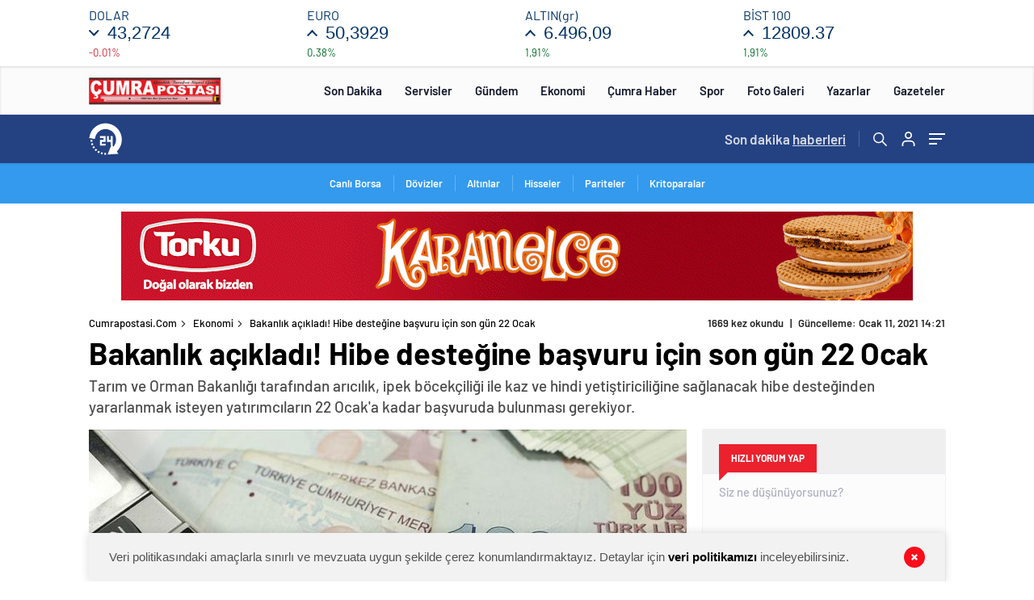

--- FILE ---
content_type: text/html; charset=UTF-8
request_url: https://cumrapostasi.com/bakanlik-acikladi-hibe-destegine-basvuru-icin-son-gun-22-ocak/
body_size: 35838
content:
<!doctype html><html lang="tr" itemscope="" itemtype="https://schema.org/Organization"><head><script data-no-optimize="1">var litespeed_docref=sessionStorage.getItem("litespeed_docref");litespeed_docref&&(Object.defineProperty(document,"referrer",{get:function(){return litespeed_docref}}),sessionStorage.removeItem("litespeed_docref"));</script> <meta http-equiv="Content-Type" content="text/html; charset=utf-8"/><meta name="viewport" content="width=device-width, initial-scale=1.0, maximum-scale=1.0, user-scalable=no"/><title>Bakanlık açıkladı! Hibe desteğine başvuru için son gün 22 Ocak &#045; Cumrapostasi.com</title><meta name="description" content="AA muhabirinin Arıcılık, İpek Böcekçiliği, Kaz ve Hindi Yetiştiriciliği Yatırımlarının Desteklenmesine İlişkin Proje Uygulama Rehberi&#039;nden yaptığı derlemeye"/><meta name="robots" content="follow, index, max-snippet:-1, max-video-preview:-1, max-image-preview:large"/><link rel="canonical" href="https://cumrapostasi.com/bakanlik-acikladi-hibe-destegine-basvuru-icin-son-gun-22-ocak/" /><meta property="og:locale" content="tr_TR" /><meta property="og:type" content="article" /><meta property="og:title" content="Bakanlık açıkladı! Hibe desteğine başvuru için son gün 22 Ocak &#045; Cumrapostasi.com" /><meta property="og:description" content="AA muhabirinin Arıcılık, İpek Böcekçiliği, Kaz ve Hindi Yetiştiriciliği Yatırımlarının Desteklenmesine İlişkin Proje Uygulama Rehberi&#039;nden yaptığı derlemeye" /><meta property="og:url" content="https://cumrapostasi.com/bakanlik-acikladi-hibe-destegine-basvuru-icin-son-gun-22-ocak/" /><meta property="og:site_name" content="Cumrapostasi.com" /><meta property="article:publisher" content="https://www.facebook.com/Cumrapostasi" /><meta property="article:section" content="Ekonomi" /><meta property="og:image" content="https://cumrapostasi.com/wp-content/uploads/2021/01/bakanlik-acikladi-hibe-destegine-basvuru-icin-son-gun-22-ocak.jpg" /><meta property="og:image:secure_url" content="https://cumrapostasi.com/wp-content/uploads/2021/01/bakanlik-acikladi-hibe-destegine-basvuru-icin-son-gun-22-ocak.jpg" /><meta property="og:image:width" content="864" /><meta property="og:image:height" content="486" /><meta property="og:image:alt" content="Bakanlık açıkladı! Hibe desteğine başvuru için son gün 22 Ocak" /><meta property="og:image:type" content="image/jpeg" /><meta property="article:published_time" content="2021-01-11T14:21:12+03:00" /><meta name="twitter:card" content="summary_large_image" /><meta name="twitter:title" content="Bakanlık açıkladı! Hibe desteğine başvuru için son gün 22 Ocak &#045; Cumrapostasi.com" /><meta name="twitter:description" content="AA muhabirinin Arıcılık, İpek Böcekçiliği, Kaz ve Hindi Yetiştiriciliği Yatırımlarının Desteklenmesine İlişkin Proje Uygulama Rehberi&#039;nden yaptığı derlemeye" /><meta name="twitter:image" content="https://cumrapostasi.com/wp-content/uploads/2021/01/bakanlik-acikladi-hibe-destegine-basvuru-icin-son-gun-22-ocak.jpg" /><meta name="twitter:label1" content="Yazan" /><meta name="twitter:data1" content="H. BİLGİLİ" /><meta name="twitter:label2" content="Okuma süresi" /><meta name="twitter:data2" content="2 dakika" /> <script type="application/ld+json" class="rank-math-schema">{"@context":"https://schema.org","@graph":[{"@type":"Organization","@id":"https://cumrapostasi.com/#organization","name":"Cumrapostasi.com","sameAs":["https://www.facebook.com/Cumrapostasi"],"logo":{"@type":"ImageObject","@id":"https://cumrapostasi.com/#logo","url":"https://cumrapostasi.com/wp-content/uploads/2024/01/cumrapostasi.png","contentUrl":"https://cumrapostasi.com/wp-content/uploads/2024/01/cumrapostasi.png","caption":"Cumrapostasi.com","inLanguage":"tr","width":"164","height":"40"}},{"@type":"WebSite","@id":"https://cumrapostasi.com/#website","url":"https://cumrapostasi.com","name":"Cumrapostasi.com","publisher":{"@id":"https://cumrapostasi.com/#organization"},"inLanguage":"tr"},{"@type":"ImageObject","@id":"https://cumrapostasi.com/wp-content/uploads/2021/01/bakanlik-acikladi-hibe-destegine-basvuru-icin-son-gun-22-ocak.jpg","url":"https://cumrapostasi.com/wp-content/uploads/2021/01/bakanlik-acikladi-hibe-destegine-basvuru-icin-son-gun-22-ocak.jpg","width":"864","height":"486","inLanguage":"tr"},{"@type":"WebPage","@id":"https://cumrapostasi.com/bakanlik-acikladi-hibe-destegine-basvuru-icin-son-gun-22-ocak/#webpage","url":"https://cumrapostasi.com/bakanlik-acikladi-hibe-destegine-basvuru-icin-son-gun-22-ocak/","name":"Bakanl\u0131k a\u00e7\u0131klad\u0131! Hibe deste\u011fine ba\u015fvuru i\u00e7in son g\u00fcn 22 Ocak &#045; Cumrapostasi.com","datePublished":"2021-01-11T14:21:12+03:00","dateModified":"2021-01-11T14:21:12+03:00","isPartOf":{"@id":"https://cumrapostasi.com/#website"},"primaryImageOfPage":{"@id":"https://cumrapostasi.com/wp-content/uploads/2021/01/bakanlik-acikladi-hibe-destegine-basvuru-icin-son-gun-22-ocak.jpg"},"inLanguage":"tr"},{"@type":"Person","@id":"https://cumrapostasi.com/author/himmetbilgili_aosc19fm/","name":"H. B\u0130LG\u0130L\u0130","url":"https://cumrapostasi.com/author/himmetbilgili_aosc19fm/","image":{"@type":"ImageObject","@id":"https://cumrapostasi.com/wp-content/litespeed/avatar/d058a6b714ed29c8e1317efe335e9568.jpg?ver=1768509730","url":"https://cumrapostasi.com/wp-content/litespeed/avatar/d058a6b714ed29c8e1317efe335e9568.jpg?ver=1768509730","caption":"H. B\u0130LG\u0130L\u0130","inLanguage":"tr"},"sameAs":["https://cumrapostasi.com"],"worksFor":{"@id":"https://cumrapostasi.com/#organization"}},{"@type":"NewsArticle","headline":"Bakanl\u0131k a\u00e7\u0131klad\u0131! Hibe deste\u011fine ba\u015fvuru i\u00e7in son g\u00fcn 22 Ocak &#045; Cumrapostasi.com","datePublished":"2021-01-11T14:21:12+03:00","dateModified":"2021-01-11T14:21:12+03:00","articleSection":"Ekonomi","author":{"@id":"https://cumrapostasi.com/author/himmetbilgili_aosc19fm/","name":"H. B\u0130LG\u0130L\u0130"},"publisher":{"@id":"https://cumrapostasi.com/#organization"},"description":"AA muhabirinin Ar\u0131c\u0131l\u0131k, \u0130pek B\u00f6cek\u00e7ili\u011fi, Kaz ve Hindi Yeti\u015ftiricili\u011fi Yat\u0131r\u0131mlar\u0131n\u0131n Desteklenmesine \u0130li\u015fkin Proje Uygulama Rehberi&#039;nden yapt\u0131\u011f\u0131 derlemeye","name":"Bakanl\u0131k a\u00e7\u0131klad\u0131! Hibe deste\u011fine ba\u015fvuru i\u00e7in son g\u00fcn 22 Ocak &#045; Cumrapostasi.com","@id":"https://cumrapostasi.com/bakanlik-acikladi-hibe-destegine-basvuru-icin-son-gun-22-ocak/#richSnippet","isPartOf":{"@id":"https://cumrapostasi.com/bakanlik-acikladi-hibe-destegine-basvuru-icin-son-gun-22-ocak/#webpage"},"image":{"@id":"https://cumrapostasi.com/wp-content/uploads/2021/01/bakanlik-acikladi-hibe-destegine-basvuru-icin-son-gun-22-ocak.jpg"},"inLanguage":"tr","mainEntityOfPage":{"@id":"https://cumrapostasi.com/bakanlik-acikladi-hibe-destegine-basvuru-icin-son-gun-22-ocak/#webpage"}}]}</script> <link rel='dns-prefetch' href='//cdn.quilljs.com' /><link rel="alternate" type="application/rss+xml" title="Cumrapostasi.com &raquo; Bakanlık açıkladı! Hibe desteğine başvuru için son gün 22 Ocak yorum akışı" href="https://cumrapostasi.com/bakanlik-acikladi-hibe-destegine-basvuru-icin-son-gun-22-ocak/feed/" /><link rel="alternate" title="oEmbed (JSON)" type="application/json+oembed" href="https://cumrapostasi.com/wp-json/oembed/1.0/embed?url=https%3A%2F%2Fcumrapostasi.com%2Fbakanlik-acikladi-hibe-destegine-basvuru-icin-son-gun-22-ocak%2F" /><link rel="alternate" title="oEmbed (XML)" type="text/xml+oembed" href="https://cumrapostasi.com/wp-json/oembed/1.0/embed?url=https%3A%2F%2Fcumrapostasi.com%2Fbakanlik-acikladi-hibe-destegine-basvuru-icin-son-gun-22-ocak%2F&#038;format=xml" />
 <script src="//www.googletagmanager.com/gtag/js?id=G-1L2P92D9C5"  data-cfasync="false" data-wpfc-render="false" type="text/javascript" async></script> <script data-cfasync="false" data-wpfc-render="false" type="text/javascript">var mi_version = '8.3.2';
				var mi_track_user = true;
				var mi_no_track_reason = '';
				
								var disableStrs = [
										'ga-disable-G-1L2P92D9C5',
														];

				/* Function to detect opted out users */
				function __gtagTrackerIsOptedOut() {
					for ( var index = 0; index < disableStrs.length; index++ ) {
						if ( document.cookie.indexOf( disableStrs[ index ] + '=true' ) > -1 ) {
							return true;
						}
					}

					return false;
				}

				/* Disable tracking if the opt-out cookie exists. */
				if ( __gtagTrackerIsOptedOut() ) {
					for ( var index = 0; index < disableStrs.length; index++ ) {
						window[ disableStrs[ index ] ] = true;
					}
				}

				/* Opt-out function */
				function __gtagTrackerOptout() {
					for ( var index = 0; index < disableStrs.length; index++ ) {
						document.cookie = disableStrs[ index ] + '=true; expires=Thu, 31 Dec 2099 23:59:59 UTC; path=/';
						window[ disableStrs[ index ] ] = true;
					}
				}

				if ( 'undefined' === typeof gaOptout ) {
					function gaOptout() {
						__gtagTrackerOptout();
					}
				}
								window.dataLayer = window.dataLayer || [];

				window.MonsterInsightsDualTracker = {
					helpers: {},
					trackers: {},
				};
				if ( mi_track_user ) {
					function __gtagDataLayer() {
						dataLayer.push( arguments );
					}

					function __gtagTracker( type, name, parameters ) {
						if (!parameters) {
							parameters = {};
						}

						if (parameters.send_to) {
							__gtagDataLayer.apply( null, arguments );
							return;
						}

						if ( type === 'event' ) {
															parameters.send_to = monsterinsights_frontend.v4_id;
								var hookName = name;
								if ( typeof parameters[ 'event_category' ] !== 'undefined' ) {
									hookName = parameters[ 'event_category' ] + ':' + name;
								}

								if ( typeof MonsterInsightsDualTracker.trackers[ hookName ] !== 'undefined' ) {
									MonsterInsightsDualTracker.trackers[ hookName ]( parameters );
								} else {
									__gtagDataLayer( 'event', name, parameters );
								}
							
													} else {
							__gtagDataLayer.apply( null, arguments );
						}
					}
					__gtagTracker( 'js', new Date() );
					__gtagTracker( 'set', {
						'developer_id.dZGIzZG' : true,
											} );
										__gtagTracker( 'config', 'G-1L2P92D9C5', {"forceSSL":"true","link_attribution":"true"} );
															window.gtag = __gtagTracker;											(function () {
							/* https://developers.google.com/analytics/devguides/collection/analyticsjs/ */
							/* ga and __gaTracker compatibility shim. */
							var noopfn = function () {
								return null;
							};
							var newtracker = function () {
								return new Tracker();
							};
							var Tracker = function () {
								return null;
							};
							var p = Tracker.prototype;
							p.get = noopfn;
							p.set = noopfn;
							p.send = function (){
								var args = Array.prototype.slice.call(arguments);
								args.unshift( 'send' );
								__gaTracker.apply(null, args);
							};
							var __gaTracker = function () {
								var len = arguments.length;
								if ( len === 0 ) {
									return;
								}
								var f = arguments[len - 1];
								if ( typeof f !== 'object' || f === null || typeof f.hitCallback !== 'function' ) {
									if ( 'send' === arguments[0] ) {
										var hitConverted, hitObject = false, action;
										if ( 'event' === arguments[1] ) {
											if ( 'undefined' !== typeof arguments[3] ) {
												hitObject = {
													'eventAction': arguments[3],
													'eventCategory': arguments[2],
													'eventLabel': arguments[4],
													'value': arguments[5] ? arguments[5] : 1,
												}
											}
										}
										if ( 'pageview' === arguments[1] ) {
											if ( 'undefined' !== typeof arguments[2] ) {
												hitObject = {
													'eventAction': 'page_view',
													'page_path' : arguments[2],
												}
											}
										}
										if ( typeof arguments[2] === 'object' ) {
											hitObject = arguments[2];
										}
										if ( typeof arguments[5] === 'object' ) {
											Object.assign( hitObject, arguments[5] );
										}
										if ( 'undefined' !== typeof arguments[1].hitType ) {
											hitObject = arguments[1];
											if ( 'pageview' === hitObject.hitType ) {
												hitObject.eventAction = 'page_view';
											}
										}
										if ( hitObject ) {
											action = 'timing' === arguments[1].hitType ? 'timing_complete' : hitObject.eventAction;
											hitConverted = mapArgs( hitObject );
											__gtagTracker( 'event', action, hitConverted );
										}
									}
									return;
								}

								function mapArgs( args ) {
									var arg, hit = {};
									var gaMap = {
										'eventCategory': 'event_category',
										'eventAction': 'event_action',
										'eventLabel': 'event_label',
										'eventValue': 'event_value',
										'nonInteraction': 'non_interaction',
										'timingCategory': 'event_category',
										'timingVar': 'name',
										'timingValue': 'value',
										'timingLabel': 'event_label',
										'page' : 'page_path',
										'location' : 'page_location',
										'title' : 'page_title',
									};
									for ( arg in args ) {
																				if ( ! ( ! args.hasOwnProperty(arg) || ! gaMap.hasOwnProperty(arg) ) ) {
											hit[gaMap[arg]] = args[arg];
										} else {
											hit[arg] = args[arg];
										}
									}
									return hit;
								}

								try {
									f.hitCallback();
								} catch ( ex ) {
								}
							};
							__gaTracker.create = newtracker;
							__gaTracker.getByName = newtracker;
							__gaTracker.getAll = function () {
								return [];
							};
							__gaTracker.remove = noopfn;
							__gaTracker.loaded = true;
							window['__gaTracker'] = __gaTracker;
						})();
									} else {
										console.log( "" );
					( function () {
							function __gtagTracker() {
								return null;
							}
							window['__gtagTracker'] = __gtagTracker;
							window['gtag'] = __gtagTracker;
					} )();
									}</script> <style id='wp-img-auto-sizes-contain-inline-css' type='text/css'>img:is([sizes=auto i],[sizes^="auto," i]){contain-intrinsic-size:3000px 1500px}
/*# sourceURL=wp-img-auto-sizes-contain-inline-css */</style><link data-optimized="2" rel="stylesheet" href="https://cumrapostasi.com/wp-content/litespeed/css/4f55c1926838fbfef0afde75c6d77ed8.css?ver=463d1" /><style id='classic-theme-styles-inline-css' type='text/css'>/*! This file is auto-generated */
.wp-block-button__link{color:#fff;background-color:#32373c;border-radius:9999px;box-shadow:none;text-decoration:none;padding:calc(.667em + 2px) calc(1.333em + 2px);font-size:1.125em}.wp-block-file__button{background:#32373c;color:#fff;text-decoration:none}
/*# sourceURL=/wp-includes/css/classic-themes.min.css */</style> <script id="monsterinsights-frontend-script-js-extra" type="litespeed/javascript">var monsterinsights_frontend={"js_events_tracking":"true","download_extensions":"doc,pdf,ppt,zip,xls,docx,pptx,xlsx","inbound_paths":"[{\"path\":\"\\/go\\/\",\"label\":\"affiliate\"},{\"path\":\"\\/recommend\\/\",\"label\":\"affiliate\"}]","home_url":"https://cumrapostasi.com","hash_tracking":"false","ua":"","v4_id":"G-1L2P92D9C5"}</script> <script type="litespeed/javascript" data-src="https://cumrapostasi.com/wp-content/plugins/google-analytics-premium/assets/js/frontend-gtag.min.js" id="monsterinsights-frontend-script-js"></script> <script id="cookie-notice-front-js-before" type="litespeed/javascript">var cnArgs={"ajaxUrl":"https:\/\/cumrapostasi.com\/wp-admin\/admin-ajax.php","nonce":"ee07347ad7","hideEffect":"fade","position":"bottom","onScroll":!1,"onScrollOffset":100,"onClick":!1,"cookieName":"cookie_notice_accepted","cookieTime":2592000,"cookieTimeRejected":2592000,"globalCookie":!1,"redirection":!1,"cache":!0,"revokeCookies":!1,"revokeCookiesOpt":"automatic"}</script> <script id="jquery-js-after" type="litespeed/javascript">var $=jQuery.noConflict()</script> <link rel="https://api.w.org/" href="https://cumrapostasi.com/wp-json/" /><link rel="alternate" title="JSON" type="application/json" href="https://cumrapostasi.com/wp-json/wp/v2/posts/644" /><link rel="EditURI" type="application/rsd+xml" title="RSD" href="https://cumrapostasi.com/xmlrpc.php?rsd" /><meta property="og:title" content="Bakanlık açıkladı! Hibe desteğine başvuru için son gün 22 Ocak" /><meta property="og:image" content="https://cumrapostasi.com/wp-content/uploads/2021/01/bakanlik-acikladi-hibe-destegine-basvuru-icin-son-gun-22-ocak.jpg" /><link rel="amphtml" href="https://cumrapostasi.com/bakanlik-acikladi-hibe-destegine-basvuru-icin-son-gun-22-ocak/amp">     <script  type="litespeed/javascript">(function(m,e,t,r,i,k,a){m[i]=m[i]||function(){(m[i].a=m[i].a||[]).push(arguments)};m[i].l=1*new Date();k=e.createElement(t),a=e.getElementsByTagName(t)[0],k.async=1,k.src=r,a.parentNode.insertBefore(k,a)})(window,document,"script","https://mc.yandex.ru/metrika/tag.js","ym");ym(71214622,"init",{clickmap:!0,trackLinks:!0,accurateTrackBounce:!0,webvisor:!0})</script> <noscript><div><img src="https://mc.yandex.ru/watch/71214622" style="position:absolute; left:-9999px;" alt="" /></div></noscript><link rel="Shortcut Icon" href="https://cumrapostasi.com/wp-content/uploads/2021/01/favicon-16x16-1.png" type="image/x-icon"><link rel="preload" href="https://cumrapostasi.com/wp-content/themes/haberadam/fonts/barlow-regular.woff2" as="font"
crossorigin><link rel="preload" href="https://cumrapostasi.com/wp-content/themes/haberadam/fonts/barlow-medium.woff2" as="font" crossorigin><link rel="preload" href="https://cumrapostasi.com/wp-content/themes/haberadam/fonts/barlow-semibold.woff2" as="font"
crossorigin><link rel="preload" href="https://cumrapostasi.com/wp-content/themes/haberadam/fonts/barlow-bold.woff2" as="font" crossorigin><link rel="preload" href="https://cumrapostasi.com/wp-content/themes/haberadam/fonts/barlow-regular2.woff2" as="font"
crossorigin><link rel="preload" href="https://cumrapostasi.com/wp-content/themes/haberadam/fonts/barlow-medium2.woff2" as="font"
crossorigin><link rel="preload" href="https://cumrapostasi.com/wp-content/themes/haberadam/fonts/barlow-semibold2.woff2" as="font"
crossorigin><link rel="preload" href="https://cumrapostasi.com/wp-content/themes/haberadam/fonts/barlow-bold2.woff2" as="font" crossorigin><style>@font-face {
            font-family: 'Barlow';
            font-style: normal;
            font-weight: 400;
            src: url(https://cumrapostasi.com/wp-content/themes/haberadam/fonts/barlow-regular.woff2) format('woff2');
            unicode-range: U+0000-00FF, U+0131, U+0152-0153, U+02BB-02BC, U+02C6, U+02DA, U+02DC, U+2000-206F, U+2074, U+20AC, U+2122, U+2191, U+2193, U+2212, U+2215, U+FEFF, U+FFFD;
            font-display: swap;
        }

        @font-face {
            font-family: 'Barlow';
            font-style: normal;
            font-weight: 500;
            src: url(https://cumrapostasi.com/wp-content/themes/haberadam/fonts/barlow-medium.woff2) format('woff2');
            unicode-range: U+0000-00FF, U+0131, U+0152-0153, U+02BB-02BC, U+02C6, U+02DA, U+02DC, U+2000-206F, U+2074, U+20AC, U+2122, U+2191, U+2193, U+2212, U+2215, U+FEFF, U+FFFD;
            font-display: swap;
        }

        @font-face {
            font-family: 'Barlow';
            font-style: normal;
            font-weight: 600;
            src: url(https://cumrapostasi.com/wp-content/themes/haberadam/fonts/barlow-semibold.woff2) format('woff2');
            unicode-range: U+0000-00FF, U+0131, U+0152-0153, U+02BB-02BC, U+02C6, U+02DA, U+02DC, U+2000-206F, U+2074, U+20AC, U+2122, U+2191, U+2193, U+2212, U+2215, U+FEFF, U+FFFD;
            font-display: swap;
        }

        @font-face {
            font-family: 'Barlow';
            font-style: normal;
            font-weight: 700;
            src: url(https://cumrapostasi.com/wp-content/themes/haberadam/fonts/barlow-bold.woff2) format('woff2');
            unicode-range: U+0000-00FF, U+0131, U+0152-0153, U+02BB-02BC, U+02C6, U+02DA, U+02DC, U+2000-206F, U+2074, U+20AC, U+2122, U+2191, U+2193, U+2212, U+2215, U+FEFF, U+FFFD;
            font-display: swap;
        }

        @font-face {
            font-family: 'Barlow';
            font-style: normal;
            font-weight: 400;
            src: url(https://cumrapostasi.com/wp-content/themes/haberadam/fonts/barlow-regular2.woff2) format('woff2');
            unicode-range: U+0100-024F, U+0259, U+1E00-1EFF, U+2020, U+20A0-20AB, U+20AD-20CF, U+2113, U+2C60-2C7F, U+A720-A7FF;
            font-display: swap;
        }

        @font-face {
            font-family: 'Barlow';
            font-style: normal;
            font-weight: 500;
            src: url(https://cumrapostasi.com/wp-content/themes/haberadam/fonts/barlow-medium2.woff2) format('woff2');
            unicode-range: U+0100-024F, U+0259, U+1E00-1EFF, U+2020, U+20A0-20AB, U+20AD-20CF, U+2113, U+2C60-2C7F, U+A720-A7FF;
            font-display: swap;
        }

        @font-face {
            font-family: 'Barlow';
            font-style: normal;
            font-weight: 600;
            src: url(https://cumrapostasi.com/wp-content/themes/haberadam/fonts/barlow-semibold2.woff2) format('woff2');
            unicode-range: U+0100-024F, U+0259, U+1E00-1EFF, U+2020, U+20A0-20AB, U+20AD-20CF, U+2113, U+2C60-2C7F, U+A720-A7FF;
            font-display: swap;
        }

        @font-face {
            font-family: 'Barlow';
            font-style: normal;
            font-weight: 700;
            src: url(https://cumrapostasi.com/wp-content/themes/haberadam/fonts/barlow-bold2.woff2) format('woff2');
            unicode-range: U+0100-024F, U+0259, U+1E00-1EFF, U+2020, U+20A0-20AB, U+20AD-20CF, U+2113, U+2C60-2C7F, U+A720-A7FF;
            font-display: swap;
        }</style><style>body{
        background-color: #e5e5e5;
    }
    .scdovizin button, .scdovizintab > div.active{
        background-color: #db2027;
    }
    .scdovizintab > div.active{
        border-color: #db2027;
    }
    .scdovizin-inputs.scifull span{
        border-color: #db202725;
    }
    #header-shape-gradient {
        --color-stop: #db2027;
        --color-bot: #db2027;
    }
    #zuck-modal-content .story-viewer .slides .item>.media{width: 700px;}
    #zuck-modal-content .strydesc{color: }
    .newsBox2 > i{background: #db2027;opacity: 0.7;}
    .ayarlarkaydet.ayarkheader:hover {background-color:#db2027;}
    .iletisim svg.titledot rect {fill:#db2027;}
    .videoNewsBox ul li a strong:hover{color: #db2027}
    .pageWrapper .pageMainWrap .contentWrap .pageNav ul li.active a:before, header{background: #db2027}
    .pageWrapper .pageMainWrap .contentWrap .wideArea .contactForm .submit{background: #db2027}
    .tag{background: #db2027}
    .newsBox:hover>strong{color:#db2027}
    .newsBox>strong:hover{color:#db2027}
    .authorBox ul li a strong,#owl-wleft-slider3 .owl-nav button:hover{color:#db2027}
    .options-icons.iconcom:hover .icon-border {
      background-color: #db2027;
      border-color: #db2027;
    }
    @media only screen and (max-width: 480px) {
        .header-bottom {
            background: #db2027;
        }
    }

    .desk-menu-top ul li:first-child, .desk-menu-bottom-left li a:before, .desk-menu-bottom-right ul li a,
    .desk-menu-bottom-right ul li a span
    {color: #c9c9c990}
    .desk-menu-bottom-left li a i{ background-color: #c9c9c990 }
    .desk-menu-bottom-left li a, .desk-menu-bottom-right ul li a, .desk-menu-bottom-right ul li a span { border-color: #c9c9c990; }
    .desk-menu-bottom-right ul li a span svg path { fill: #c9c9c990; }

    .left .more a{background-color: #db2027}

    #home > .bottom > .left .twoLineNews > div > div > div > div > div > div a strong:hover{color: #db2027}
    .videoNewsBox ul li a span i{background: #db2027}
    .pageWrapper .pageMainWrap .contentWrap .wideArea .contactForm .submit{background: #db2027}
    .pageWrapper .pageMainWrap .contentWrap .pageNav ul li.active a:before{background: #db2027}
    .pageWrapper .pageMainWrap .contentWrap .pageNav ul li > a:before{background: #db2027}
    .header2.withHeader3 .hd-top, .hmfix .header2.withHeader3 .hd-bot.on, .hmfix .header-bottom.on, .wleft-slider-left li.active a figure, .hd-bot,
    .hd-bot, .header2.withHeader3 .hd-top, .hmfix .header2.withHeader3 .hd-bot.on, .yol-in-bottom ul li a span
    { border-color: #db2027; }
    header .menu-item-has-children ul.sub-menu{ background-color: #222222 }
    .desk-menu{ background-color:#2a2929 }
    .bvgl-title{border-color: #db2027 }
    div#owl-wleft-slider3 .owl-dots button:hover:after, div#owl-wleft-slider3 .owl-dots button.active:after,
    .main-manset .owl-dots button.active, .main-manset .owl-nav .owl-prev:hover, .main-manset .owl-nav .owl-next:hover,
    .tab-up-in .owl-dots button.active, .header-bottom-left:before, .header-bottom-left #logo,
    .header-bottom-left nav ul li a:after, .hd-bot-left #logo, .hd-bot-left .mobile-logo, a.mobile-logo, .gazete-detay-left ul li a:before
    {
        background-color: #db2027;
    }

    .yr-in a p:hover,.hd-bot-right nav ul li a:hover{ color:#db2027 }

    #owl-wleft-slider2 .owl-dots button.active,div#owl-wleft-slider .owl-dots button.active, div#owl-wleft-slider3 .owl-dots button.active,
    .tab-up-in .owl-dots button.active, .main-manset #owl-main-manset .owl-dot.active{
        background-color: #db2027 !important;
    }
    .yol-in-bottom ul li a span{ border-color: #db2027 !important; }

    #home.container .newsBox>strong span:hover, #home.container .newsBox>strong:hover span, .flmc .news-four-2 .news-four-in span:hover,
    .kat-grid-right-five a:hover strong, #home.container .newsBox>strong:hover span, .fively-left a:hover h5, .news-four-in a.news-four-link:hover .news-four-in-title span,
    .yol-in-bottom ul li a:hover span, .footer-links-left ul li a:hover, .gazete-detay-left ul li a:hover span, .gazete-detay-left ul li a.active span,
    .gazete-dr-gun li a:hover, .gazeteler-top h1 b
    {
        color: #db2027 !important;
    }

    .hm-top .select-vakit{ background-color: #db2027 }

    .mobile-menu h3{ color: #db2027 }

        footer .logo-pattern{background-color: #db2027}
    
            .header-bottom-left:before, .header-bottom-left #logo, .alt-cat,
        .main-manset .owl-dots button.active, .main-manset .owl-nav .owl-prev:hover, .main-manset .owl-nav .owl-next:hover,
        .header-bottom-left nav ul li a:after, .left .more a, .newsBox span .icon-play-arrow,
        .options-icons .icon-border.active, span.icon-border-count, .sc-options-user,  #newsRead .bottom .left .detail .relatedContent a,
        #newsRead .bottom .left .detail ol li:before,
        .hd-bot-left #logo, .shrrt.active .icon-border,
        .sc-options-left .options-icons:hover .icon-border, .cb-ver-head, a.mobile-logo, .ss-choosen, .ss-top-mobile a:hover,
        .options-icons.iconfav:hover .icon-border,.options-icons.iconcom:hover .icon-border   {background-color: #349aed}
        .bvgl-title, .options-icons .icon-border.active, .options-icons .icon-border.active:hover,
        .hmfix .header-bottom.on,.shrrt.active .icon-border,
        .sc-options-left .options-icons:hover .icon-border, .hd-bot, .header2.withHeader3 .hd-top, .hmfix .header2.withHeader3 .hd-bot.on,.yol-in-bottom ul li a span,
        .wleft-slider-left li.active a figure,.options-icons.iconfav:hover .icon-border,.options-icons.iconcom:hover .icon-border
        {border-color: #349aed}
        .video-five-left{background-color: #ffffff36}
        .video-five .flex-start,.video-five-right{background-color: #349aed}

        #owl-wleft-slider1 .owl-dots button.active ,#owl-wleft-slider2 .owl-dots button.active, div#owl-wleft-slider3 .owl-dots button.active{background-color: #349aed !important;}
        footer .logo-pattern, div#owl-wleft-slider3 .owl-dots button.active:after,
        div#owl-wleft-slider3 .owl-dots button.active:after, .main-manset #owl-main-manset .owl-dot.active,
        div#owl-wleft-slider .owl-dots button.active, .ss-top ul li.active, .ss-top ul li:hover, #owl-sports .owl-nav .owl-prev,
        .ss-bottom ul a, #owl-sports .owl-nav .owl-next
        {background-color: #349aed !important;}

        .wleft-slider3 .owl-nav button:hover, span.comment-active b{ color: #349aed !important; }

                    footer .logo-pattern{background-color: }
        


        .container .newsBox>strong span:hover, .fourrscl-bottom p:hover, .sc-fively-2 a p:hover, .sc-fively-1 a p:hover,
        a.bvgl-top p:hover, a.bvgl-top figure:hover a.bvgl-top p, .infinityDiv h4,.cb-veri ul li:hover a,.cb-letters p b,
        #newsRead .bottom .left .detail .options-icons:hover p, .yazar-detay-right .cap .options-icons:hover p,
        .footer-links-left ul li a:hover
        {
            color: #349aed !important;
        }

        @media only screen and (max-width: 480px) {
            .header-bottom {
                background: #349aed;
            }
        }

        .sticky-bread {
            border-top-color:  #349aed;
        }

        .sb-left a svg path {
          fill: #349aed;
        }

        .hd-bot, .header2.withHeader3 .hd-top, .hmfix .header2.withHeader3 .hd-bot.on{
            border-top-color: #349aed;
        }

    .scdovizin button, .scdovizintab > div.active{
        background-color: #349aed;
    }
    .scdovizintab > div.active{
        border-color: #349aed;
    }
    .scdovizin-inputs.scifull span{
        border-color: #349aed25;
    }

    
    @media screen and (max-width:568px) {
        #home > .bottom .left .sixNewsSymmetry > div {
            width: 100%;
            flex: 100%;
            max-width: 100%;
            padding-left: 5px;
            padding-right: 5px !important;
        }
    }

        .ows-in h3, #owl-wleft-slider2 .ows-in h3, #owl-wleft-slider3 .ows-in h3, .main-manset-title h3,.tab-up-title h3{text-transform: unset;}
        .ows-in h3::first-line{color:#e5d520}
            .container .newsBox>strong:hover span{ color: #db2027 }
    .mid-va span:first-child{background-color: transparent}
    .weat-d-tag a:hover{background-color: #db2027 !important;border-color: #db2027 !important;}</style> <script type="litespeed/javascript">var ajaxurl="https://cumrapostasi.com/wp-admin/admin-ajax.php"</script> <style id='global-styles-inline-css' type='text/css'>:root{--wp--preset--aspect-ratio--square: 1;--wp--preset--aspect-ratio--4-3: 4/3;--wp--preset--aspect-ratio--3-4: 3/4;--wp--preset--aspect-ratio--3-2: 3/2;--wp--preset--aspect-ratio--2-3: 2/3;--wp--preset--aspect-ratio--16-9: 16/9;--wp--preset--aspect-ratio--9-16: 9/16;--wp--preset--color--black: #000000;--wp--preset--color--cyan-bluish-gray: #abb8c3;--wp--preset--color--white: #ffffff;--wp--preset--color--pale-pink: #f78da7;--wp--preset--color--vivid-red: #cf2e2e;--wp--preset--color--luminous-vivid-orange: #ff6900;--wp--preset--color--luminous-vivid-amber: #fcb900;--wp--preset--color--light-green-cyan: #7bdcb5;--wp--preset--color--vivid-green-cyan: #00d084;--wp--preset--color--pale-cyan-blue: #8ed1fc;--wp--preset--color--vivid-cyan-blue: #0693e3;--wp--preset--color--vivid-purple: #9b51e0;--wp--preset--gradient--vivid-cyan-blue-to-vivid-purple: linear-gradient(135deg,rgb(6,147,227) 0%,rgb(155,81,224) 100%);--wp--preset--gradient--light-green-cyan-to-vivid-green-cyan: linear-gradient(135deg,rgb(122,220,180) 0%,rgb(0,208,130) 100%);--wp--preset--gradient--luminous-vivid-amber-to-luminous-vivid-orange: linear-gradient(135deg,rgb(252,185,0) 0%,rgb(255,105,0) 100%);--wp--preset--gradient--luminous-vivid-orange-to-vivid-red: linear-gradient(135deg,rgb(255,105,0) 0%,rgb(207,46,46) 100%);--wp--preset--gradient--very-light-gray-to-cyan-bluish-gray: linear-gradient(135deg,rgb(238,238,238) 0%,rgb(169,184,195) 100%);--wp--preset--gradient--cool-to-warm-spectrum: linear-gradient(135deg,rgb(74,234,220) 0%,rgb(151,120,209) 20%,rgb(207,42,186) 40%,rgb(238,44,130) 60%,rgb(251,105,98) 80%,rgb(254,248,76) 100%);--wp--preset--gradient--blush-light-purple: linear-gradient(135deg,rgb(255,206,236) 0%,rgb(152,150,240) 100%);--wp--preset--gradient--blush-bordeaux: linear-gradient(135deg,rgb(254,205,165) 0%,rgb(254,45,45) 50%,rgb(107,0,62) 100%);--wp--preset--gradient--luminous-dusk: linear-gradient(135deg,rgb(255,203,112) 0%,rgb(199,81,192) 50%,rgb(65,88,208) 100%);--wp--preset--gradient--pale-ocean: linear-gradient(135deg,rgb(255,245,203) 0%,rgb(182,227,212) 50%,rgb(51,167,181) 100%);--wp--preset--gradient--electric-grass: linear-gradient(135deg,rgb(202,248,128) 0%,rgb(113,206,126) 100%);--wp--preset--gradient--midnight: linear-gradient(135deg,rgb(2,3,129) 0%,rgb(40,116,252) 100%);--wp--preset--font-size--small: 13px;--wp--preset--font-size--medium: 20px;--wp--preset--font-size--large: 36px;--wp--preset--font-size--x-large: 42px;--wp--preset--spacing--20: 0.44rem;--wp--preset--spacing--30: 0.67rem;--wp--preset--spacing--40: 1rem;--wp--preset--spacing--50: 1.5rem;--wp--preset--spacing--60: 2.25rem;--wp--preset--spacing--70: 3.38rem;--wp--preset--spacing--80: 5.06rem;--wp--preset--shadow--natural: 6px 6px 9px rgba(0, 0, 0, 0.2);--wp--preset--shadow--deep: 12px 12px 50px rgba(0, 0, 0, 0.4);--wp--preset--shadow--sharp: 6px 6px 0px rgba(0, 0, 0, 0.2);--wp--preset--shadow--outlined: 6px 6px 0px -3px rgb(255, 255, 255), 6px 6px rgb(0, 0, 0);--wp--preset--shadow--crisp: 6px 6px 0px rgb(0, 0, 0);}:where(.is-layout-flex){gap: 0.5em;}:where(.is-layout-grid){gap: 0.5em;}body .is-layout-flex{display: flex;}.is-layout-flex{flex-wrap: wrap;align-items: center;}.is-layout-flex > :is(*, div){margin: 0;}body .is-layout-grid{display: grid;}.is-layout-grid > :is(*, div){margin: 0;}:where(.wp-block-columns.is-layout-flex){gap: 2em;}:where(.wp-block-columns.is-layout-grid){gap: 2em;}:where(.wp-block-post-template.is-layout-flex){gap: 1.25em;}:where(.wp-block-post-template.is-layout-grid){gap: 1.25em;}.has-black-color{color: var(--wp--preset--color--black) !important;}.has-cyan-bluish-gray-color{color: var(--wp--preset--color--cyan-bluish-gray) !important;}.has-white-color{color: var(--wp--preset--color--white) !important;}.has-pale-pink-color{color: var(--wp--preset--color--pale-pink) !important;}.has-vivid-red-color{color: var(--wp--preset--color--vivid-red) !important;}.has-luminous-vivid-orange-color{color: var(--wp--preset--color--luminous-vivid-orange) !important;}.has-luminous-vivid-amber-color{color: var(--wp--preset--color--luminous-vivid-amber) !important;}.has-light-green-cyan-color{color: var(--wp--preset--color--light-green-cyan) !important;}.has-vivid-green-cyan-color{color: var(--wp--preset--color--vivid-green-cyan) !important;}.has-pale-cyan-blue-color{color: var(--wp--preset--color--pale-cyan-blue) !important;}.has-vivid-cyan-blue-color{color: var(--wp--preset--color--vivid-cyan-blue) !important;}.has-vivid-purple-color{color: var(--wp--preset--color--vivid-purple) !important;}.has-black-background-color{background-color: var(--wp--preset--color--black) !important;}.has-cyan-bluish-gray-background-color{background-color: var(--wp--preset--color--cyan-bluish-gray) !important;}.has-white-background-color{background-color: var(--wp--preset--color--white) !important;}.has-pale-pink-background-color{background-color: var(--wp--preset--color--pale-pink) !important;}.has-vivid-red-background-color{background-color: var(--wp--preset--color--vivid-red) !important;}.has-luminous-vivid-orange-background-color{background-color: var(--wp--preset--color--luminous-vivid-orange) !important;}.has-luminous-vivid-amber-background-color{background-color: var(--wp--preset--color--luminous-vivid-amber) !important;}.has-light-green-cyan-background-color{background-color: var(--wp--preset--color--light-green-cyan) !important;}.has-vivid-green-cyan-background-color{background-color: var(--wp--preset--color--vivid-green-cyan) !important;}.has-pale-cyan-blue-background-color{background-color: var(--wp--preset--color--pale-cyan-blue) !important;}.has-vivid-cyan-blue-background-color{background-color: var(--wp--preset--color--vivid-cyan-blue) !important;}.has-vivid-purple-background-color{background-color: var(--wp--preset--color--vivid-purple) !important;}.has-black-border-color{border-color: var(--wp--preset--color--black) !important;}.has-cyan-bluish-gray-border-color{border-color: var(--wp--preset--color--cyan-bluish-gray) !important;}.has-white-border-color{border-color: var(--wp--preset--color--white) !important;}.has-pale-pink-border-color{border-color: var(--wp--preset--color--pale-pink) !important;}.has-vivid-red-border-color{border-color: var(--wp--preset--color--vivid-red) !important;}.has-luminous-vivid-orange-border-color{border-color: var(--wp--preset--color--luminous-vivid-orange) !important;}.has-luminous-vivid-amber-border-color{border-color: var(--wp--preset--color--luminous-vivid-amber) !important;}.has-light-green-cyan-border-color{border-color: var(--wp--preset--color--light-green-cyan) !important;}.has-vivid-green-cyan-border-color{border-color: var(--wp--preset--color--vivid-green-cyan) !important;}.has-pale-cyan-blue-border-color{border-color: var(--wp--preset--color--pale-cyan-blue) !important;}.has-vivid-cyan-blue-border-color{border-color: var(--wp--preset--color--vivid-cyan-blue) !important;}.has-vivid-purple-border-color{border-color: var(--wp--preset--color--vivid-purple) !important;}.has-vivid-cyan-blue-to-vivid-purple-gradient-background{background: var(--wp--preset--gradient--vivid-cyan-blue-to-vivid-purple) !important;}.has-light-green-cyan-to-vivid-green-cyan-gradient-background{background: var(--wp--preset--gradient--light-green-cyan-to-vivid-green-cyan) !important;}.has-luminous-vivid-amber-to-luminous-vivid-orange-gradient-background{background: var(--wp--preset--gradient--luminous-vivid-amber-to-luminous-vivid-orange) !important;}.has-luminous-vivid-orange-to-vivid-red-gradient-background{background: var(--wp--preset--gradient--luminous-vivid-orange-to-vivid-red) !important;}.has-very-light-gray-to-cyan-bluish-gray-gradient-background{background: var(--wp--preset--gradient--very-light-gray-to-cyan-bluish-gray) !important;}.has-cool-to-warm-spectrum-gradient-background{background: var(--wp--preset--gradient--cool-to-warm-spectrum) !important;}.has-blush-light-purple-gradient-background{background: var(--wp--preset--gradient--blush-light-purple) !important;}.has-blush-bordeaux-gradient-background{background: var(--wp--preset--gradient--blush-bordeaux) !important;}.has-luminous-dusk-gradient-background{background: var(--wp--preset--gradient--luminous-dusk) !important;}.has-pale-ocean-gradient-background{background: var(--wp--preset--gradient--pale-ocean) !important;}.has-electric-grass-gradient-background{background: var(--wp--preset--gradient--electric-grass) !important;}.has-midnight-gradient-background{background: var(--wp--preset--gradient--midnight) !important;}.has-small-font-size{font-size: var(--wp--preset--font-size--small) !important;}.has-medium-font-size{font-size: var(--wp--preset--font-size--medium) !important;}.has-large-font-size{font-size: var(--wp--preset--font-size--large) !important;}.has-x-large-font-size{font-size: var(--wp--preset--font-size--x-large) !important;}
/*# sourceURL=global-styles-inline-css */</style></head><body data-rsssl=1 class=" hmfix  bgWhite mm-wrapper"><header class="header4"><div class="header4-top"><div class="container"><div class="h4t-in"><div class="h4t-in-left down">
<span>DOLAR</span><p><i class="borsl"></i> 43,2724</p>
<b> -0.01%</b></div><div class="h4t-in-right"><div id="hchart2"></div></div></div><div class="h4t-in"><div class="h4t-in-left up">
<span>EURO</span><p><i class="borsl"></i> 50,3929</p>
<b> 0.38%</b></div><div class="h4t-in-right"><div id="hchart3"></div></div></div><div class="h4t-in"><div class="h4t-in-left up">
<span>ALTIN(gr)</span><p><i class="borsl"></i> 6.496,09</p>
<b>1,91%</b></div><div class="h4t-in-right"><div id="hchart4"></div></div></div><div class="h4t-in"><div class="h4t-in-left up">
<span>BİST 100</span><p><i class="borsl"></i> 12809.37</p>
<b>1,91%</b></div><div class="h4t-in-right"><div id="hchart1"></div></div></div></div></div><div class="header4-center"><div class="container"><div class="h4c-in"><div class="logo-pattern"></div><a href="https://cumrapostasi.com/" id="logo" class="desktop-logo"><img data-lazyloaded="1" src="[data-uri]" width="164" height="40" data-src="https://cumrapostasi.com/wp-content/uploads/2021/01/Untitled-1.png" class="logo-lzy" alt="Cumrapostasi.com" /></a>
<a href="https://cumrapostasi.com/" class="mobile-logo"><img data-lazyloaded="1" src="[data-uri]" width="164" height="40" data-src="https://cumrapostasi.com/wp-content/uploads/2021/01/Untitled-1.png" class="logo-lzy"  alt="Cumrapostasi.com" /></a><nav><ul id="menu-ust-menu" class="menu"><li id="menu-item-106" class="menu-attr red2 menu-item menu-item-type-post_type menu-item-object-page menu-item-106"><a href="https://cumrapostasi.com/son-dakika/" title="SICAK">Son Dakika</a></li><li id="menu-item-107" class="menu-attr purple2 menu-item menu-item-type-custom menu-item-object-custom menu-item-has-children menu-item-107"><a title="DİĞER">Servisler</a><ul class="sub-menu"><li id="menu-item-344" class="menu-item menu-item-type-post_type menu-item-object-page menu-item-344"><a href="https://cumrapostasi.com/yayin-akislari/">Yayın Akışları</a></li><li id="menu-item-343" class="menu-item menu-item-type-post_type menu-item-object-page menu-item-343"><a href="https://cumrapostasi.com/hava-durumu/">Hava Durumu</a></li><li id="menu-item-116" class="menu-item menu-item-type-post_type menu-item-object-page menu-item-116"><a href="https://cumrapostasi.com/nobetci-eczaneler/">Nöbetçi Eczaneler</a></li><li id="menu-item-342" class="menu-item menu-item-type-post_type menu-item-object-page menu-item-342"><a href="https://cumrapostasi.com/canli-tv/">Canlı Tv</a></li><li id="menu-item-345" class="menu-item menu-item-type-post_type menu-item-object-page menu-item-345"><a href="https://cumrapostasi.com/yol-durumu/">Yol Durumu</a></li><li id="menu-item-341" class="menu-item menu-item-type-post_type menu-item-object-page menu-item-341"><a href="https://cumrapostasi.com/canli-borsa/">Canlı Borsa</a></li><li id="menu-item-118" class="menu-item menu-item-type-post_type menu-item-object-page menu-item-118"><a href="https://cumrapostasi.com/namaz-vakitleri/">Namaz Vakitleri</a></li><li id="menu-item-119" class="menu-item menu-item-type-post_type menu-item-object-page menu-item-119"><a href="https://cumrapostasi.com/puan-durumu/">Puan Durumu</a></li><li id="menu-item-120" class="menu-item menu-item-type-post_type menu-item-object-page menu-item-120"><a href="https://cumrapostasi.com/kripto-paralar/">Kripto Paralar</a></li><li id="menu-item-121" class="menu-item menu-item-type-post_type menu-item-object-page menu-item-121"><a href="https://cumrapostasi.com/dovizler/">Dövizler</a></li><li id="menu-item-122" class="menu-item menu-item-type-post_type menu-item-object-page menu-item-122"><a href="https://cumrapostasi.com/hisseler/">Hisseler</a></li><li id="menu-item-123" class="menu-item menu-item-type-post_type menu-item-object-page menu-item-123"><a href="https://cumrapostasi.com/altinlar/">Altınlar</a></li><li id="menu-item-124" class="menu-item menu-item-type-post_type menu-item-object-page menu-item-124"><a href="https://cumrapostasi.com/pariteler/">Pariteler</a></li></ul></li><li id="menu-item-125" class="menu-item menu-item-type-taxonomy menu-item-object-category menu-item-125"><a href="https://cumrapostasi.com/kat/gundem/">Gündem</a></li><li id="menu-item-126" class="menu-item menu-item-type-taxonomy menu-item-object-category current-post-ancestor current-menu-parent current-post-parent menu-item-126"><a href="https://cumrapostasi.com/kat/ekonomi/">Ekonomi</a></li><li id="menu-item-1051" class="menu-item menu-item-type-taxonomy menu-item-object-category menu-item-1051"><a href="https://cumrapostasi.com/kat/cumra-haber/">Çumra Haber</a></li><li id="menu-item-127" class="menu-item menu-item-type-taxonomy menu-item-object-category menu-item-127"><a href="https://cumrapostasi.com/kat/spor/">Spor</a></li><li id="menu-item-130" class="menu-item menu-item-type-taxonomy menu-item-object-category menu-item-130"><a href="https://cumrapostasi.com/kat/foto-galeri/">Foto Galeri</a></li><li id="menu-item-132" class="menu-item menu-item-type-post_type menu-item-object-page menu-item-132"><a href="https://cumrapostasi.com/yazarlar/">Yazarlar</a></li><li id="menu-item-1028" class="menu-item menu-item-type-custom menu-item-object-custom menu-item-1028"><a href="https://cumrapostasi.com/gazeteler/?gazete=cumrapostasi">Gazeteler</a></li></ul></nav></div></div></div><div class="header4-bottom"><div class="container"><div class="h4b-in"><div class="h4b-left"><div class="hour24">
<svg xmlns="http://www.w3.org/2000/svg" id="Capa_1"  height="42" viewBox="0 0 532 502" width="42">
<path d="m372.754 341v-147h-30v60.645h-28.677v-60.645h-30v90.645h58.677v56.355z"fill="#fff" /><path d="m261.744 284.645v-89.47h-88v30h58v29.47h-58.678v89.468h88.199v-30h-58.199v-29.468z"fill="#fff" />
<g><path d="m100.123 256c0-91.327 74.3-165.627 165.626-165.627 32.112 0 63.661 9.485 90.445 26.969l-32.457 32.457 167.792 38.007-38.007-167.794-32.456 32.458c-44.373-33.928-98.999-52.47-155.317-52.47-68.38 0-132.667 26.629-181.019 74.98-48.352 48.353-74.981 112.64-74.981 181.02s26.629 132.667 74.981 181.02c48.352 48.351 112.639 74.98 181.019 74.98h15v-90.373h-15c-91.326 0-165.626-74.3-165.626-165.627z"/><path d="m303.03 458.511 5.469 29.498c9.412-1.745 18.811-4.088 27.936-6.965l-9.02-28.612c-7.964 2.51-16.169 4.556-24.385 6.079z"/><path d="m472.126 240.332 29.934-1.99c-.636-9.567-1.86-19.172-3.638-28.549l-29.475 5.588c1.553 8.192 2.622 16.587 3.179 24.951z"/><path d="m429.04 381.584 23.691 18.402c5.87-7.557 11.338-15.55 16.25-23.757l-25.74-15.408c-4.294 7.173-9.071 14.158-14.201 20.763z"/><path d="m472.294 265.506c-.443 8.363-1.399 16.771-2.841 24.988l29.549 5.184c1.649-9.402 2.742-19.02 3.249-28.584z"/><path d="m454.824 338.5 27.42 12.172c3.887-8.755 7.271-17.837 10.061-26.993l-28.697-8.742c-2.435 7.992-5.39 15.919-8.784 23.563z"/><path d="m393.692 417.261 18.619 23.523c7.494-5.932 14.707-12.385 21.439-19.179l-21.31-21.115c-5.886 5.942-12.194 11.584-18.748 16.771z"/><path d="m350.882 443.429 12.43 27.305c8.691-3.957 17.24-8.496 25.41-13.49l-15.648-25.596c-7.136 4.363-14.603 8.327-22.192 11.781z"/></g></svg></div><div class="h4b-carousel"><div id="owl-h4b" class="owl-carousel"><div>
<span>20:18</span> <i>/</i>
<a href="https://cumrapostasi.com/hayirsever-sancioglundan-eregliye-saglik-yatirimi/">Hayırsever Sancıoğlu’ndan Ereğli’ye Sağlık Yatırımı</a></div><div>
<span>21:45</span> <i>/</i>
<a href="https://cumrapostasi.com/son-dakika-haberi-yeni-merkez-bankasi-baskani-fatih-karahan-oldu/">SON DAKİKA HABERİ: Yeni Merkez Bankası Başkanı Fatih Karahan oldu</a></div><div>
<span>09:27</span> <i>/</i>
<a href="https://cumrapostasi.com/azerbaycan-kizilayi-karabagdaki-ermenilere-yardim-gonderiyor/">Azerbaycan Kızılayı, Karabağ&#8217;daki Ermenilere yardım gönderiyor</a></div><div>
<span>09:15</span> <i>/</i>
<a href="https://cumrapostasi.com/malezya-endonezya-ve-filipinler-cinin-yeni-haritasina-tepki-gosterdi/">Malezya, Endonezya ve Filipinler Çin&#8217;in yeni haritasına tepki gösterdi</a></div><div>
<span>09:04</span> <i>/</i>
<a href="https://cumrapostasi.com/tel-avivde-etiyopya-toplumu-ile-polis-arasinda-catismalar/">Tel Aviv&#8217;de Etiyopya toplumu ile polis arasında çatışmalar</a></div><div>
<span>08:53</span> <i>/</i>
<a href="https://cumrapostasi.com/dominik-cumhuriyetinde-plastik-tesisinde-meydana-gelen-patlamayla-ilgili-3-kisi-gozaltina-alindi/">Dominik Cumhuriyeti&#8217;nde plastik tesisinde meydana gelen patlamayla ilgili 3 kişi gözaltına alındı</a></div><div>
<span>08:42</span> <i>/</i>
<a href="https://cumrapostasi.com/iran-atom-enerjisi-kurumu-baskani-nukleer-programimizi-durduramazsiniz/">İran Atom Enerjisi Kurumu Başkanı: Nükleer Programımızı Durduramazsınız</a></div><div>
<span>08:31</span> <i>/</i>
<a href="https://cumrapostasi.com/floridada-tropik-firtina-2-kisi-hayatini-kaybetti/">Florida&#8217;da Tropik Fırtına: 2 Kişi Hayatını Kaybetti</a></div><div>
<span>08:20</span> <i>/</i>
<a href="https://cumrapostasi.com/bati-seriada-israil-askerlerine-saldiri-4-yarali/">Batı Şeria&#8217;da İsrail askerlerine saldırı: 4 yaralı</a></div><div>
<span>08:09</span> <i>/</i>
<a href="https://cumrapostasi.com/abdnin-florida-eyaletinde-idalia-kasirgasi-sellere-neden-oldu/">ABD&#8217;nin Florida Eyaletinde Idalia Kasırgası Sellere Neden Oldu</a></div></div></div></div><div class="h4b-right">
<a href="https://cumrapostasi.com">Son dakika <u>haberleri</u></a><div class="hd-top-right"><div class="header-bottom-right-options"><ul><li class="hdr-s "><a href="javascript:;">
<svg id="asd" class="des-g" data-name="Layer 1" xmlns="https://www.w3.org/2000/svg" width="17" height="19" viewBox="0 0 23.08 23.2"><path d="M15.39,15.39l7,7.11ZM1,9.09a8.09,8.09,0,1,1,8.09,8.08A8.09,8.09,0,0,1,1,9.09Z" transform="translate(0 0)" style="fill:none;stroke:#222;stroke-linecap:round;stroke-width:2px"></path></svg><svg id="asd" class="mobileg-g" data-name="Layer 1" xmlns="https://www.w3.org/2000/svg" width="17" height="19" viewBox="0 0 23.08 23.2"><path d="M15.39,15.39l7,7.11ZM1,9.09a8.09,8.09,0,1,1,8.09,8.08A8.09,8.09,0,0,1,1,9.09Z" transform="translate(0 0)" style="fill:none;stroke:#fff;stroke-linecap:round;stroke-width:2px"></path></svg>
</a><div class="header-search-form" style="visibility: hidden;opacity: 0;transform: translateY(10px);"><div class="container"><div class="hsf-in"><form class="" action="https://cumrapostasi.com/" method="get">
<input type="text" name="s" placeholder="Ne aramak istersiniz?"><div class="s-close">
<svg width="12" height="12" version="1.1" id="Capa_1" xmlns="https://www.w3.org/2000/svg" xmlns:xlink="https://www.w3.org/1999/xlink" x="0px" y="0px"
viewBox="0 0 47.971 47.971" style="enable-background:new 0 0 47.971 47.971;" xml:space="preserve">
<g>
<path d="M28.228,23.986L47.092,5.122c1.172-1.171,1.172-3.071,0-4.242c-1.172-1.172-3.07-1.172-4.242,0L23.986,19.744L5.121,0.88
c-1.172-1.172-3.07-1.172-4.242,0c-1.172,1.171-1.172,3.071,0,4.242l18.865,18.864L0.879,42.85c-1.172,1.171-1.172,3.071,0,4.242
C1.465,47.677,2.233,47.97,3,47.97s1.535-0.293,2.121-0.879l18.865-18.864L42.85,47.091c0.586,0.586,1.354,0.879,2.121,0.879
s1.535-0.293,2.121-0.879c1.172-1.171,1.172-3.071,0-4.242L28.228,23.986z" fill="#222"/>
</g>
<g>
</g>
<g>
</g>
<g>
</g>
<g>
</g>
<g>
</g>
<g>
</g>
<g>
</g>
<g>
</g>
<g>
</g>
<g>
</g>
<g>
</g>
<g>
</g>
<g>
</g>
<g>
</g>
<g>
</g>
</svg></div></form></div></div></div></li><li >
<a href="https://cumrapostasi.com/giris">
<svg xmlns="https://www.w3.org/2000/svg" class="des-g" width="17" height="18" viewBox="0 0 18 20"><path d="M1683,42V40a4,4,0,0,0-4-4h-6a4,4,0,0,0-4,4v2h-2V40a6,6,0,0,1,6-6h6a6,6,0,0,1,6,6v2Zm-12-15a5,5,0,1,1,5,5A5,5,0,0,1,1671,27Zm2,0a3,3,0,1,0,3-3A3,3,0,0,0,1673,27Z" transform="translate(-1667 -22)" fill="#222"/></svg>
<svg xmlns="https://www.w3.org/2000/svg" class="mobileg-g" width="17" height="18" viewBox="0 0 18 20"><path d="M1683,42V40a4,4,0,0,0-4-4h-6a4,4,0,0,0-4,4v2h-2V40a6,6,0,0,1,6-6h6a6,6,0,0,1,6,6v2Zm-12-15a5,5,0,1,1,5,5A5,5,0,0,1,1671,27Zm2,0a3,3,0,1,0,3-3A3,3,0,0,0,1673,27Z" transform="translate(-1667 -22)" fill="#fff"/></svg>
</a></li><li ><div class="hamburger m-toggle"><div class="hamburger-in">
<span></span>
<span></span>
<span></span></div></div></li></ul></div></div></div></div></div></div><div class="mobileSearch"><div class="mobileSearch-close"><div class="mss-close">
<svg width="12" height="12" version="1.1" id="Capa_1" xmlns="https://www.w3.org/2000/svg" xmlns:xlink="https://www.w3.org/1999/xlink" x="0px" y="0px" viewBox="0 0 47.971 47.971" style="enable-background:new 0 0 47.971 47.971;" xml:space="preserve">
<g>
<path d="M28.228,23.986L47.092,5.122c1.172-1.171,1.172-3.071,0-4.242c-1.172-1.172-3.07-1.172-4.242,0L23.986,19.744L5.121,0.88
c-1.172-1.172-3.07-1.172-4.242,0c-1.172,1.171-1.172,3.071,0,4.242l18.865,18.864L0.879,42.85c-1.172,1.171-1.172,3.071,0,4.242
C1.465,47.677,2.233,47.97,3,47.97s1.535-0.293,2.121-0.879l18.865-18.864L42.85,47.091c0.586,0.586,1.354,0.879,2.121,0.879
s1.535-0.293,2.121-0.879c1.172-1.171,1.172-3.071,0-4.242L28.228,23.986z" fill="#222"></path>
</g><g></g><g></g><g></g><g></g><g></g><g></g><g></g><g></g><g></g><g></g><g></g><g></g><g></g><g></g><g></g>
</svg></div></div><div class="mobileSearch-top"><form method="get" action="https://cumrapostasi.com/"><div class="mobileSearch-flex">
<button type="submit">
<svg id="asdf" data-name="Layer 1" xmlns="https://www.w3.org/2000/svg" width="17" height="19" viewBox="0 0 23.08 23.2"><path d="M15.39,15.39l7,7.11ZM1,9.09a8.09,8.09,0,1,1,8.09,8.08A8.09,8.09,0,0,1,1,9.09Z" transform="translate(0 0)" style="fill:none;stroke:#fff;stroke-linecap:round;stroke-width:2px"></path></svg>
</button>
<input type="text" name="s" placeholder="Hızlı Ara" required=""></div></form></div><div class="mobileSearch-bottom"><ul><li>
<a href="https://cumrapostasi.com/tag/zuma/"><svg version="1.1" id="Capa_1" width="12px" height="12px" xmlns="https://www.w3.org/2000/svg" xmlns:xlink="http://www.w3.org/1999/xlink" x="0px" y="0px"
viewBox="0 0 512 512" style="enable-background:new 0 0 512 512;" xml:space="preserve">
<g><g>
<path d="M506.134,241.843c-0.006-0.006-0.011-0.013-0.018-0.019l-104.504-104c-7.829-7.791-20.492-7.762-28.285,0.068
c-7.792,7.829-7.762,20.492,0.067,28.284L443.558,236H20c-11.046,0-20,8.954-20,20c0,11.046,8.954,20,20,20h423.557
l-70.162,69.824c-7.829,7.792-7.859,20.455-0.067,28.284c7.793,7.831,20.457,7.858,28.285,0.068l104.504-104
c0.006-0.006,0.011-0.013,0.018-0.019C513.968,262.339,513.943,249.635,506.134,241.843z"/>
</g></g><g></g><g></g><g></g><g></g><g></g><g></g><g></g><g></g><g></g><g></g><g></g><g></g><g></g><g></g><g></g></svg>
Zuma</a></li><li>
<a href="https://cumrapostasi.com/tag/zulumlerinden/"><svg version="1.1" id="Capa_1" width="12px" height="12px" xmlns="https://www.w3.org/2000/svg" xmlns:xlink="http://www.w3.org/1999/xlink" x="0px" y="0px"
viewBox="0 0 512 512" style="enable-background:new 0 0 512 512;" xml:space="preserve">
<g><g>
<path d="M506.134,241.843c-0.006-0.006-0.011-0.013-0.018-0.019l-104.504-104c-7.829-7.791-20.492-7.762-28.285,0.068
c-7.792,7.829-7.762,20.492,0.067,28.284L443.558,236H20c-11.046,0-20,8.954-20,20c0,11.046,8.954,20,20,20h423.557
l-70.162,69.824c-7.829,7.792-7.859,20.455-0.067,28.284c7.793,7.831,20.457,7.858,28.285,0.068l104.504-104
c0.006-0.006,0.011-0.013,0.018-0.019C513.968,262.339,513.943,249.635,506.134,241.843z"/>
</g></g><g></g><g></g><g></g><g></g><g></g><g></g><g></g><g></g><g></g><g></g><g></g><g></g><g></g><g></g><g></g></svg>
Zulümlerinden</a></li><li>
<a href="https://cumrapostasi.com/tag/zubeydeyi/"><svg version="1.1" id="Capa_1" width="12px" height="12px" xmlns="https://www.w3.org/2000/svg" xmlns:xlink="http://www.w3.org/1999/xlink" x="0px" y="0px"
viewBox="0 0 512 512" style="enable-background:new 0 0 512 512;" xml:space="preserve">
<g><g>
<path d="M506.134,241.843c-0.006-0.006-0.011-0.013-0.018-0.019l-104.504-104c-7.829-7.791-20.492-7.762-28.285,0.068
c-7.792,7.829-7.762,20.492,0.067,28.284L443.558,236H20c-11.046,0-20,8.954-20,20c0,11.046,8.954,20,20,20h423.557
l-70.162,69.824c-7.829,7.792-7.859,20.455-0.067,28.284c7.793,7.831,20.457,7.858,28.285,0.068l104.504-104
c0.006-0.006,0.011-0.013,0.018-0.019C513.968,262.339,513.943,249.635,506.134,241.843z"/>
</g></g><g></g><g></g><g></g><g></g><g></g><g></g><g></g><g></g><g></g><g></g><g></g><g></g><g></g><g></g><g></g></svg>
Zübeydeyi</a></li><li>
<a href="https://cumrapostasi.com/tag/zubeydede/"><svg version="1.1" id="Capa_1" width="12px" height="12px" xmlns="https://www.w3.org/2000/svg" xmlns:xlink="http://www.w3.org/1999/xlink" x="0px" y="0px"
viewBox="0 0 512 512" style="enable-background:new 0 0 512 512;" xml:space="preserve">
<g><g>
<path d="M506.134,241.843c-0.006-0.006-0.011-0.013-0.018-0.019l-104.504-104c-7.829-7.791-20.492-7.762-28.285,0.068
c-7.792,7.829-7.762,20.492,0.067,28.284L443.558,236H20c-11.046,0-20,8.954-20,20c0,11.046,8.954,20,20,20h423.557
l-70.162,69.824c-7.829,7.792-7.859,20.455-0.067,28.284c7.793,7.831,20.457,7.858,28.285,0.068l104.504-104
c0.006-0.006,0.011-0.013,0.018-0.019C513.968,262.339,513.943,249.635,506.134,241.843z"/>
</g></g><g></g><g></g><g></g><g></g><g></g><g></g><g></g><g></g><g></g><g></g><g></g><g></g><g></g><g></g><g></g></svg>
Zübeydede</a></li><li>
<a href="https://cumrapostasi.com/tag/zorunluluktur/"><svg version="1.1" id="Capa_1" width="12px" height="12px" xmlns="https://www.w3.org/2000/svg" xmlns:xlink="http://www.w3.org/1999/xlink" x="0px" y="0px"
viewBox="0 0 512 512" style="enable-background:new 0 0 512 512;" xml:space="preserve">
<g><g>
<path d="M506.134,241.843c-0.006-0.006-0.011-0.013-0.018-0.019l-104.504-104c-7.829-7.791-20.492-7.762-28.285,0.068
c-7.792,7.829-7.762,20.492,0.067,28.284L443.558,236H20c-11.046,0-20,8.954-20,20c0,11.046,8.954,20,20,20h423.557
l-70.162,69.824c-7.829,7.792-7.859,20.455-0.067,28.284c7.793,7.831,20.457,7.858,28.285,0.068l104.504-104
c0.006-0.006,0.011-0.013,0.018-0.019C513.968,262.339,513.943,249.635,506.134,241.843z"/>
</g></g><g></g><g></g><g></g><g></g><g></g><g></g><g></g><g></g><g></g><g></g><g></g><g></g><g></g><g></g><g></g></svg>
Zorunluluktur</a></li><li>
<a href="https://cumrapostasi.com/tag/zorunlulugunu/"><svg version="1.1" id="Capa_1" width="12px" height="12px" xmlns="https://www.w3.org/2000/svg" xmlns:xlink="http://www.w3.org/1999/xlink" x="0px" y="0px"
viewBox="0 0 512 512" style="enable-background:new 0 0 512 512;" xml:space="preserve">
<g><g>
<path d="M506.134,241.843c-0.006-0.006-0.011-0.013-0.018-0.019l-104.504-104c-7.829-7.791-20.492-7.762-28.285,0.068
c-7.792,7.829-7.762,20.492,0.067,28.284L443.558,236H20c-11.046,0-20,8.954-20,20c0,11.046,8.954,20,20,20h423.557
l-70.162,69.824c-7.829,7.792-7.859,20.455-0.067,28.284c7.793,7.831,20.457,7.858,28.285,0.068l104.504-104
c0.006-0.006,0.011-0.013,0.018-0.019C513.968,262.339,513.943,249.635,506.134,241.843z"/>
</g></g><g></g><g></g><g></g><g></g><g></g><g></g><g></g><g></g><g></g><g></g><g></g><g></g><g></g><g></g><g></g></svg>
zorunluluğunu</a></li><li>
<a href="https://cumrapostasi.com/tag/zorunlulugu/"><svg version="1.1" id="Capa_1" width="12px" height="12px" xmlns="https://www.w3.org/2000/svg" xmlns:xlink="http://www.w3.org/1999/xlink" x="0px" y="0px"
viewBox="0 0 512 512" style="enable-background:new 0 0 512 512;" xml:space="preserve">
<g><g>
<path d="M506.134,241.843c-0.006-0.006-0.011-0.013-0.018-0.019l-104.504-104c-7.829-7.791-20.492-7.762-28.285,0.068
c-7.792,7.829-7.762,20.492,0.067,28.284L443.558,236H20c-11.046,0-20,8.954-20,20c0,11.046,8.954,20,20,20h423.557
l-70.162,69.824c-7.829,7.792-7.859,20.455-0.067,28.284c7.793,7.831,20.457,7.858,28.285,0.068l104.504-104
c0.006-0.006,0.011-0.013,0.018-0.019C513.968,262.339,513.943,249.635,506.134,241.843z"/>
</g></g><g></g><g></g><g></g><g></g><g></g><g></g><g></g><g></g><g></g><g></g><g></g><g></g><g></g><g></g><g></g></svg>
zorunluluğu</a></li><li>
<a href="https://cumrapostasi.com/tag/zorunlu/"><svg version="1.1" id="Capa_1" width="12px" height="12px" xmlns="https://www.w3.org/2000/svg" xmlns:xlink="http://www.w3.org/1999/xlink" x="0px" y="0px"
viewBox="0 0 512 512" style="enable-background:new 0 0 512 512;" xml:space="preserve">
<g><g>
<path d="M506.134,241.843c-0.006-0.006-0.011-0.013-0.018-0.019l-104.504-104c-7.829-7.791-20.492-7.762-28.285,0.068
c-7.792,7.829-7.762,20.492,0.067,28.284L443.558,236H20c-11.046,0-20,8.954-20,20c0,11.046,8.954,20,20,20h423.557
l-70.162,69.824c-7.829,7.792-7.859,20.455-0.067,28.284c7.793,7.831,20.457,7.858,28.285,0.068l104.504-104
c0.006-0.006,0.011-0.013,0.018-0.019C513.968,262.339,513.943,249.635,506.134,241.843z"/>
</g></g><g></g><g></g><g></g><g></g><g></g><g></g><g></g><g></g><g></g><g></g><g></g><g></g><g></g><g></g><g></g></svg>
Zorunlu</a></li><li>
<a href="https://cumrapostasi.com/tag/zorundalar/"><svg version="1.1" id="Capa_1" width="12px" height="12px" xmlns="https://www.w3.org/2000/svg" xmlns:xlink="http://www.w3.org/1999/xlink" x="0px" y="0px"
viewBox="0 0 512 512" style="enable-background:new 0 0 512 512;" xml:space="preserve">
<g><g>
<path d="M506.134,241.843c-0.006-0.006-0.011-0.013-0.018-0.019l-104.504-104c-7.829-7.791-20.492-7.762-28.285,0.068
c-7.792,7.829-7.762,20.492,0.067,28.284L443.558,236H20c-11.046,0-20,8.954-20,20c0,11.046,8.954,20,20,20h423.557
l-70.162,69.824c-7.829,7.792-7.859,20.455-0.067,28.284c7.793,7.831,20.457,7.858,28.285,0.068l104.504-104
c0.006-0.006,0.011-0.013,0.018-0.019C513.968,262.339,513.943,249.635,506.134,241.843z"/>
</g></g><g></g><g></g><g></g><g></g><g></g><g></g><g></g><g></g><g></g><g></g><g></g><g></g><g></g><g></g><g></g></svg>
zorundalar</a></li><li>
<a href="https://cumrapostasi.com/tag/zorunda/"><svg version="1.1" id="Capa_1" width="12px" height="12px" xmlns="https://www.w3.org/2000/svg" xmlns:xlink="http://www.w3.org/1999/xlink" x="0px" y="0px"
viewBox="0 0 512 512" style="enable-background:new 0 0 512 512;" xml:space="preserve">
<g><g>
<path d="M506.134,241.843c-0.006-0.006-0.011-0.013-0.018-0.019l-104.504-104c-7.829-7.791-20.492-7.762-28.285,0.068
c-7.792,7.829-7.762,20.492,0.067,28.284L443.558,236H20c-11.046,0-20,8.954-20,20c0,11.046,8.954,20,20,20h423.557
l-70.162,69.824c-7.829,7.792-7.859,20.455-0.067,28.284c7.793,7.831,20.457,7.858,28.285,0.068l104.504-104
c0.006-0.006,0.011-0.013,0.018-0.019C513.968,262.339,513.943,249.635,506.134,241.843z"/>
</g></g><g></g><g></g><g></g><g></g><g></g><g></g><g></g><g></g><g></g><g></g><g></g><g></g><g></g><g></g><g></g></svg>
zorunda</a></li></ul></div></div></header> <script type="litespeed/javascript">Highcharts.setOptions({lang:{shortMonths:['Ocak','Şubat','Mart','Nisan','Mayıs','Haziran','Temmuz','Ağustos','Eylül','Ekim','Kasım','Aralık'],months:['Ocak','Şubat','Mart','Nisan','Mayıs','Haziran','Temmuz','Ağustos','Eylül','Ekim','Kasım','Aralık'],weekdays:['Pazartesi','Salı','Çarşamba','Perşembe','Cuma','Cumartesi','Pazar'],resetZoom:"Sıfırla",}})</script> <script type="litespeed/javascript">$(document).ready(function(){var chart=new Highcharts.Chart({chart:{renderTo:'hchart1',margin:0,height:60},title:{text:''},subTitle:{text:''},credits:{enabled:!1},legend:{enabled:!1},plotOptions:{series:{shadow:!1,borderWidth:0,color:'#349aed',marker:{enabled:!1}}},tooltip:{formatter:function(){return''+""+''+Highcharts.dateFormat('%H:%M',this.x)+'<br /><u style="color: #349aed;">●</u><b style="color: #349aed;"> '+this.y+'</b>'}},xAxis:{type:'datetime',enabled:!1,labels:{formatter:function(){return Highcharts.dateFormat('%H:%M',this.value)}}},yAxis:{title:{text:'',enabled:!1}},series:[{showInLegend:!1,data:[[1768833000000,12809.37],[1768832400000,12813.58],[1768831800000,12810.2],[1768831200000,12820.42],[1768830600000,12825.68],[1768830000000,12810.85],[1768829400000,12812.87],[1768828800000,12805],[1768828200000,12793.6],[1768827600000,12805.5],[1768827000000,12804.28],[1768826400000,12822.98],[1768825800000,12815.1],[1768825200000,12767.39],[1768824600000,12753.19],[1768824000000,12746.45],[1768823400000,12747.47],[1768822800000,12741.95],[1768822200000,12746.96],[1768821600000,12766.18],[1768821000000,12752.7],[1768820400000,12747.48],[1768819800000,12734.65],[1768819200000,12751.47],[1768818600000,12754.8],[1768818000000,12753.06],[1768817400000,12749.89],[1768816800000,12715.01],[1768816200000,12754.75],[1768815600000,12746.28],]}]});var chart=new Highcharts.Chart({chart:{renderTo:'hchart2',margin:0,height:60},title:{text:''},subTitle:{text:''},credits:{enabled:!1},legend:{enabled:!1},plotOptions:{series:{shadow:!1,borderWidth:0,color:'#349aed',marker:{enabled:!1}}},tooltip:{formatter:function(){return''+""+''+Highcharts.dateFormat('%H:%M',this.x)+'<br /><u style="color: #349aed;">●</u><b style="color: #349aed;"> '+this.y+'</b>'}},xAxis:{type:'datetime',enabled:!1,labels:{formatter:function(){return Highcharts.dateFormat('%H:%M',this.value)}}},yAxis:{title:{text:'',enabled:!1}},series:[{showInLegend:!1,data:[[1768833600000,43.2715],[1768833000000,43.2739],[1768832400000,43.2756],[1768831800000,43.2723],[1768831200000,43.2723],[1768830600000,43.2708],[1768830000000,43.2701],[1768829400000,43.2714],[1768828800000,43.2713],[1768828200000,43.2715],[1768827600000,43.2759],[1768827000000,43.2761],[1768826400000,43.2764],[1768825800000,43.2751],[1768825200000,43.2756],[1768824600000,43.2756],[1768824000000,43.275],[1768823400000,43.2753],[1768822800000,43.274],[1768822200000,43.2728],[1768821600000,43.2726],[1768821000000,43.2721],[1768820400000,43.2722],[1768819800000,43.2714],[1768819200000,43.2708],[1768818600000,43.2704],[1768818000000,43.2704],[1768817400000,43.2698],[1768816800000,43.2698],[1768816200000,43.2694],]}]});var chart=new Highcharts.Chart({chart:{renderTo:'hchart3',margin:0,height:60},title:{text:''},subTitle:{text:''},credits:{enabled:!1},legend:{enabled:!1},plotOptions:{series:{shadow:!1,borderWidth:0,color:'#349aed',marker:{enabled:!1}}},tooltip:{formatter:function(){return''+""+''+Highcharts.dateFormat('%H:%M',this.x)+'<br /><u style="color: #349aed;">●</u><b style="color: #349aed;"> '+this.y+'</b>'}},xAxis:{type:'datetime',enabled:!1,labels:{formatter:function(){return Highcharts.dateFormat('%H:%M',this.value)}}},yAxis:{title:{text:'',enabled:!1}},series:[{showInLegend:!1,data:[[1768833600000,50.3868],[1768833000000,50.3808],[1768832400000,50.3893],[1768831800000,50.3688],[1768831200000,50.3763],[1768830600000,50.3686],[1768830000000,50.3784],[1768829400000,50.3777],[1768828800000,50.3707],[1768828200000,50.3768],[1768827600000,50.3689],[1768827000000,50.3481],[1768826400000,50.3686],[1768825800000,50.3682],[1768825200000,50.3656],[1768824600000,50.3722],[1768824000000,50.3609],[1768823400000,50.3568],[1768822800000,50.3495],[1768822200000,50.3302],[1768821600000,50.3293],[1768821000000,50.322],[1768820400000,50.3305],[1768819800000,50.3353],[1768819200000,50.3302],[1768818600000,50.3346],[1768818000000,50.3317],[1768817400000,50.3412],[1768816800000,50.3466],[1768816200000,50.3352],]}]});var chart=new Highcharts.Chart({chart:{renderTo:'hchart4',margin:0,height:60},title:{text:''},subTitle:{text:''},credits:{enabled:!1},legend:{enabled:!1},plotOptions:{series:{shadow:!1,borderWidth:0,color:'#349aed',marker:{enabled:!1}}},tooltip:{formatter:function(){return''+""+''+Highcharts.dateFormat('%H:%M',this.x)+'<br /><u style="color: #349aed;">●</u><b style="color: #349aed;"> '+this.y+'</b>'}},xAxis:{type:'datetime',enabled:!1,labels:{formatter:function(){return Highcharts.dateFormat('%H:%M',this.value)}}},yAxis:{title:{text:'',enabled:!1}},series:[{type:'line',showInLegend:!1,data:[[1768833600000,6493.049],[1768833000000,6490.84],[1768832400000,6495.158],[1768831800000,6493.667],[1768831200000,6487.511],[1768830600000,6492.205],[1768830000000,6495.014],[1768829400000,6498.089],[1768828800000,6499.952],[1768828200000,6498.312],[1768827600000,6499.78],[1768827000000,6500.909],[1768826400000,6498.123],[1768825800000,6500.286],[1768825200000,6499.686],[1768824600000,6498.413],[1768824000000,6489.892],[1768823400000,6485.318],[1768822800000,6487.369],[1768822200000,6488.609],[1768821600000,6493.351],[1768821000000,6487.022],[1768820400000,6489.82],[1768819800000,6489.018],[1768819200000,6491.001],[1768818600000,6490.086],[1768818000000,6491.17],[1768817400000,6493.751],[1768816800000,6494.335],[1768816200000,6494.881],]}]})})</script> <div class="mobile-menu" style="transform: translate(-100%);visibility: hidden;"><div class="mobile-menu-header">
<svg xmlns="https://www.w3.org/2000/svg" width="18" height="14" viewBox="0 0 14.001 10">
<path d="M1731,4269h10.637l-2.643,2.751,1.2,1.25,3.6-3.75h0l1.2-1.25-4.806-5-1.2,1.249,2.643,2.751H1731Z" transform="translate(-1731 -4263)" fill="#5c5c5c"></path>
</svg>
<span>Mobil Menü</span></div><div class="mmh-bottom"><ul id="menu-mobil-menu" class="menu"><li id="menu-item-149" class="menu-item menu-item-type-post_type menu-item-object-page menu-item-149"><a href="https://cumrapostasi.com/son-dakika/">Son Dakika</a></li><li id="menu-item-150" class="menu-item menu-item-type-taxonomy menu-item-object-category menu-item-150"><a href="https://cumrapostasi.com/kat/gundem/">Gündem</a></li><li id="menu-item-151" class="menu-item menu-item-type-taxonomy menu-item-object-category current-post-ancestor current-menu-parent current-post-parent menu-item-151"><a href="https://cumrapostasi.com/kat/ekonomi/">Ekonomi</a></li><li id="menu-item-152" class="menu-item menu-item-type-taxonomy menu-item-object-category menu-item-152"><a href="https://cumrapostasi.com/kat/spor/">Spor</a></li><li id="menu-item-153" class="menu-item menu-item-type-taxonomy menu-item-object-category menu-item-153"><a href="https://cumrapostasi.com/kat/magazin/">Magazin</a></li><li id="menu-item-154" class="menu-item menu-item-type-taxonomy menu-item-object-category menu-item-154"><a href="https://cumrapostasi.com/kat/foto-galeri/">Foto Galeri</a></li><li id="menu-item-155" class="menu-item menu-item-type-taxonomy menu-item-object-category menu-item-155"><a href="https://cumrapostasi.com/kat/video-galeri/">Video Galeri</a></li><li id="menu-item-156" class="menu-item menu-item-type-post_type menu-item-object-page menu-item-156"><a href="https://cumrapostasi.com/amp/">AMP</a></li></ul><h3>UYGULAMALAR</h3><ul id="menu-uygulamalar" class="menu"><li id="menu-item-426" class="menu-item menu-item-type-post_type menu-item-object-page menu-item-426"><a href="https://cumrapostasi.com/canli-borsa/">Canlı Borsa</a></li><li id="menu-item-190" class="menu-item menu-item-type-post_type menu-item-object-page menu-item-190"><a href="https://cumrapostasi.com/hava-durumu/">Hava Durumu</a></li><li id="menu-item-191" class="menu-item menu-item-type-post_type menu-item-object-page menu-item-191"><a href="https://cumrapostasi.com/gazeteler/">Gazeteler</a></li><li id="menu-item-192" class="menu-item menu-item-type-post_type menu-item-object-page menu-item-192"><a href="https://cumrapostasi.com/yol-durumu/">Yol Durumu</a></li><li id="menu-item-193" class="menu-item menu-item-type-post_type menu-item-object-page menu-item-193"><a href="https://cumrapostasi.com/namaz-vakitleri/">Namaz Vakitleri</a></li><li id="menu-item-194" class="menu-item menu-item-type-post_type menu-item-object-page menu-item-194"><a href="https://cumrapostasi.com/puan-durumu/">Puan Durumu</a></li><li id="menu-item-195" class="menu-item menu-item-type-post_type menu-item-object-page menu-item-195"><a href="https://cumrapostasi.com/yazarlar/">Yazarlar</a></li><li id="menu-item-196" class="menu-item menu-item-type-post_type menu-item-object-page menu-item-196"><a href="https://cumrapostasi.com/hisseler/">Hisseler</a></li><li id="menu-item-197" class="menu-item menu-item-type-post_type menu-item-object-page menu-item-197"><a href="https://cumrapostasi.com/pariteler/">Pariteler</a></li><li id="menu-item-198" class="menu-item menu-item-type-post_type menu-item-object-page menu-item-198"><a href="https://cumrapostasi.com/kripto-paralar/">Kripto Paralar</a></li><li id="menu-item-199" class="menu-item menu-item-type-post_type menu-item-object-page menu-item-199"><a href="https://cumrapostasi.com/dovizler/">Dövizler</a></li><li id="menu-item-200" class="menu-item menu-item-type-post_type menu-item-object-page menu-item-200"><a href="https://cumrapostasi.com/altinlar/">Altınlar</a></li></ul><h3>HESABIM</h3><ul id="menu-hesabim" class="menu"><li id="menu-item-158" class="menu-item menu-item-type-post_type menu-item-object-page menu-item-158"><a href="https://cumrapostasi.com/giris/">Giriş Yap</a></li><li id="menu-item-159" class="menu-item menu-item-type-post_type menu-item-object-page menu-item-159"><a href="https://cumrapostasi.com/kayit-ol/">Kayıt Ol</a></li><li id="menu-item-160" class="menu-item menu-item-type-post_type menu-item-object-page menu-item-160"><a href="https://cumrapostasi.com/kunye/">Künye</a></li></ul><div class="desk-menu-bottom-left"><ul><li><a href="#mf" class="facebook"><i></i> </a></li><li><a href="#mt" class="twitter"><i></i> </a></li><li><a href="#mi" class="instagram"><i></i> </a></li></ul></div></div></div><div class="overlay"></div><div class="desk-menu"><div class="container"><div class="desk-menu-top"><ul><li >HABERLER</li><li id="menu-item-628" class="menu-item menu-item-type-post_type menu-item-object-page menu-item-628"><a href="https://cumrapostasi.com/yol-durumu-servisi/">Yol Durumu Servisi</a></li><li id="menu-item-629" class="menu-item menu-item-type-post_type menu-item-object-page menu-item-629"><a href="https://cumrapostasi.com/yayin-akislari-servisi/">Yayın Akışları Servisi</a></li><li id="menu-item-630" class="menu-item menu-item-type-post_type menu-item-object-page menu-item-630"><a href="https://cumrapostasi.com/hava-durumu-servisi/">Hava Durumu Servisi</a></li><li id="menu-item-631" class="menu-item menu-item-type-post_type menu-item-object-page menu-item-631"><a href="https://cumrapostasi.com/nobetci-eczaneler/">Nöbetçi Eczaneler</a></li><li id="menu-item-632" class="menu-item menu-item-type-post_type menu-item-object-page menu-item-632"><a href="https://cumrapostasi.com/canli-tv-servisi/">Canlı Tv Servisi</a></li></ul><ul><li >SERVİS 1</li><li id="menu-item-186" class="menu-item menu-item-type-post_type menu-item-object-page menu-item-186"><a href="https://cumrapostasi.com/nobetci-eczaneler/">Nöbetçi Eczaneler</a></li><li id="menu-item-188" class="menu-item menu-item-type-post_type menu-item-object-page menu-item-188"><a href="https://cumrapostasi.com/son-dakika/">Son Dakika</a></li><li id="menu-item-528" class="menu-item menu-item-type-post_type menu-item-object-page menu-item-528"><a href="https://cumrapostasi.com/canli-tv/">Canlı Tv</a></li><li id="menu-item-558" class="menu-item menu-item-type-post_type menu-item-object-page menu-item-558"><a href="https://cumrapostasi.com/yayin-akislari/">Yayın Akışları</a></li><li id="menu-item-559" class="menu-item menu-item-type-post_type menu-item-object-page menu-item-559"><a href="https://cumrapostasi.com/yol-durumu/">Yol Durumu</a></li></ul><ul><li >SERVİS 3</li><li id="menu-item-464" class="menu-item menu-item-type-post_type menu-item-object-page menu-item-464"><a href="https://cumrapostasi.com/canli-borsa/">Canlı Borsa</a></li><li id="menu-item-163" class="menu-item menu-item-type-post_type menu-item-object-page menu-item-163"><a href="https://cumrapostasi.com/namaz-vakitleri/">Namaz Vakitleri</a></li><li id="menu-item-164" class="menu-item menu-item-type-post_type menu-item-object-page menu-item-164"><a href="https://cumrapostasi.com/puan-durumu/">Puan Durumu</a></li><li id="menu-item-2477" class="menu-item menu-item-type-post_type menu-item-object-page menu-item-2477"><a href="https://cumrapostasi.com/sinema/">Sinema</a></li></ul><ul><li >FİNANSİF</li><li id="menu-item-166" class="menu-item menu-item-type-post_type menu-item-object-page menu-item-166"><a href="https://cumrapostasi.com/altinlar/">Altınlar</a></li><li id="menu-item-167" class="menu-item menu-item-type-post_type menu-item-object-page menu-item-167"><a href="https://cumrapostasi.com/dovizler/">Dövizler</a></li><li id="menu-item-168" class="menu-item menu-item-type-post_type menu-item-object-page menu-item-168"><a href="https://cumrapostasi.com/hisseler/">Hisseler</a></li><li id="menu-item-169" class="menu-item menu-item-type-post_type menu-item-object-page menu-item-169"><a href="https://cumrapostasi.com/kripto-paralar/">Kripto Paralar</a></li><li id="menu-item-170" class="menu-item menu-item-type-post_type menu-item-object-page menu-item-170"><a href="https://cumrapostasi.com/pariteler/">Pariteler</a></li></ul><ul><li >İNTERAKTİF</li><li id="menu-item-178" class="menu-item menu-item-type-taxonomy menu-item-object-category menu-item-178"><a href="https://cumrapostasi.com/kat/foto-galeri/">Foto Galeri</a></li><li id="menu-item-179" class="menu-item menu-item-type-taxonomy menu-item-object-category menu-item-179"><a href="https://cumrapostasi.com/kat/video-galeri/">Video Galeri</a></li><li id="menu-item-180" class="menu-item menu-item-type-post_type menu-item-object-page menu-item-180"><a href="https://cumrapostasi.com/yazarlar/">Yazarlar</a></li><li id="menu-item-182" class="menu-item menu-item-type-post_type menu-item-object-page menu-item-182"><a href="https://cumrapostasi.com/son-dakika/">Sıcak Haber</a></li><li id="menu-item-943" class="menu-item menu-item-type-custom menu-item-object-custom menu-item-943"><a href="https://cumrapostasi.com/gazeteler/?gazete=cumrapostasi">Gazeteler</a></li></ul><ul><li ></li><div class="menu"><ul><li class="page_item page-item-27"><a href="https://cumrapostasi.com/altinlar/">Altınlar</a></li><li class="page_item page-item-39"><a href="https://cumrapostasi.com/amp/">AMP</a></li><li class="page_item page-item-34"><a href="https://cumrapostasi.com/ayarlar/">Ayarlar</a></li><li class="page_item page-item-36"><a href="https://cumrapostasi.com/begendiklerim/">Beğendiklerim</a></li><li class="page_item page-item-43"><a href="https://cumrapostasi.com/canli-borsa/">Canlı Borsa</a></li><li class="page_item page-item-17"><a href="https://cumrapostasi.com/canli-tv/">Canlı Tv</a></li><li class="page_item page-item-16"><a href="https://cumrapostasi.com/canli-tv-servisi/">Canlı Tv Servisi</a></li><li class="page_item page-item-20"><a href="https://cumrapostasi.com/page/">Deneme Page</a></li><li class="page_item page-item-26"><a href="https://cumrapostasi.com/dovizler/">Dövizler</a></li><li class="page_item page-item-13"><a href="https://cumrapostasi.com/eczane/">Eczane</a></li><li class="page_item page-item-47"><a href="https://cumrapostasi.com/favori-iceriklerim/">Favori İçeriklerim</a></li><li class="page_item page-item-42"><a href="https://cumrapostasi.com/gazeteler/">Gazeteler</a></li><li class="page_item page-item-48"><a href="https://cumrapostasi.com/genel-ayarlar/">Genel Ayarlar</a></li><li class="page_item page-item-50"><a href="https://cumrapostasi.com/giris/">Giriş</a></li><li class="page_item page-item-3"><a href="https://cumrapostasi.com/privacy-policy/">Gizlilik Politikası</a></li><li class="page_item page-item-23"><a href="https://cumrapostasi.com/gunluk-burc-yorumlari/">Günlük Burç Yorumları</a></li><li class="page_item page-item-22"><a href="https://cumrapostasi.com/hakkimizda/">Hakkımızda</a></li><li class="page_item page-item-40"><a href="https://cumrapostasi.com/hava-durumu/">Hava Durumu</a></li><li class="page_item page-item-12"><a href="https://cumrapostasi.com/hava-durumu-servisi/">Hava Durumu Servisi</a></li><li class="page_item page-item-29"><a href="https://cumrapostasi.com/hisseler/">Hisseler</a></li><li class="page_item page-item-21"><a href="https://cumrapostasi.com/iletisim/">İletişim</a></li><li class="page_item page-item-49"><a href="https://cumrapostasi.com/kayit-ol/">Kayıt Ol</a></li><li class="page_item page-item-25"><a href="https://cumrapostasi.com/kripto-paralar/">Kripto Paralar</a></li><li class="page_item page-item-41"><a href="https://cumrapostasi.com/kunye/">Künye</a></li><li class="page_item page-item-38"><a href="https://cumrapostasi.com/namaz-vakitleri/">Namaz Vakitleri</a></li><li class="page_item page-item-14"><a href="https://cumrapostasi.com/nobetci-eczaneler/">Nöbetçi Eczaneler</a></li><li class="page_item page-item-30"><a href="https://cumrapostasi.com/pariteler/">Pariteler</a></li><li class="page_item page-item-35"><a href="https://cumrapostasi.com/profili-duzenle/">Profili Düzenle</a></li><li class="page_item page-item-28"><a href="https://cumrapostasi.com/puan-durumu/">Puan Durumu</a></li><li class="page_item page-item-2"><a href="https://cumrapostasi.com/sample-page/">Sample Page</a></li><li class="page_item page-item-33"><a href="https://cumrapostasi.com/sifremi-unuttum/">Şifremi Unuttum</a></li><li class="page_item page-item-19"><a href="https://cumrapostasi.com/sinema/">Sinema</a></li><li class="page_item page-item-18"><a href="https://cumrapostasi.com/sinema-detay/">Sinema Detay</a></li><li class="page_item page-item-24"><a href="https://cumrapostasi.com/son-dakika/">Son Dakika</a></li><li class="page_item page-item-44"><a href="https://cumrapostasi.com/takip-ettiklerim/">Takip Ettiklerim</a></li><li class="page_item page-item-45"><a href="https://cumrapostasi.com/takipcilerim/">Takipçilerim</a></li><li class="page_item page-item-15"><a href="https://cumrapostasi.com/yayin-akislari/">Yayın Akışları</a></li><li class="page_item page-item-11"><a href="https://cumrapostasi.com/yayin-akislari-servisi/">Yayın Akışları Servisi</a></li><li class="page_item page-item-32"><a href="https://cumrapostasi.com/yazarlar/">Yazarlar</a></li><li class="page_item page-item-46"><a href="https://cumrapostasi.com/yazdigim-haberler/">Yazdığım Haberler</a></li><li class="page_item page-item-31"><a href="https://cumrapostasi.com/yol-durumu/">Yol Durumu</a></li><li class="page_item page-item-10"><a href="https://cumrapostasi.com/yol-durumu-servisi/">Yol Durumu Servisi</a></li><li class="page_item page-item-37"><a href="https://cumrapostasi.com/yorumlarim/">Yorumlarım</a></li></ul></div></ul><ul><li >DİĞER</li><li id="menu-item-174" class="menu-item menu-item-type-post_type menu-item-object-page menu-item-174"><a href="https://cumrapostasi.com/iletisim/">İletişim</a></li><li id="menu-item-175" class="menu-item menu-item-type-post_type menu-item-object-page menu-item-175"><a href="https://cumrapostasi.com/kunye/">Künye</a></li><li id="menu-item-176" class="menu-item menu-item-type-post_type menu-item-object-page menu-item-176"><a href="https://cumrapostasi.com/hakkimizda/">Hakkımızda</a></li><li id="menu-item-177" class="menu-item menu-item-type-custom menu-item-object-custom menu-item-177"><a>Reklam</a></li></ul></div><div class="desk-menu-bottom"><div class="desk-menu-bottom-left"><ul><li><a href="#f" class="facebook"><i></i> </a></li><li><a href="#t" class="twitter"><i></i> </a></li><li><a href="#i" class="instagram"><i></i> </a></li></ul></div><div class="desk-menu-bottom-right"><ul><li><a href="https://cumrapostasi.com/category/foto-galeri/" class="galeriler">Galeriler <span><svg xmlns="https://www.w3.org/2000/svg" width="18" height="20" viewBox="0 0 30.001 30"><path d="M864,868a6,6,0,0,1-6-6V847a6,6,0,0,1,6-6c0-2.786,1.9-3.007,4.474-3.007.488,0,1,.007,1.526.007h6c.527,0,1.039-.007,1.526-.007,2.574,0,4.474.221,4.474,3.007a6,6,0,0,1,6,6v15a6,6,0,0,1-6,6Zm-3-21v15a3,3,0,0,0,3,3h18a3,3,0,0,0,3-3V847a3,3,0,0,0-3-3h-3v-2.946a12.86,12.86,0,0,0-1.473-.061l-.71,0-.816,0h-6l-.817,0-.709,0a12.891,12.891,0,0,0-1.474.061v2.946h-3A3,3,0,0,0,861,847Zm6,9a6,6,0,1,1,6,6A6,6,0,0,1,867,856Zm3,0a3,3,0,1,0,3-3A3,3,0,0,0,870,856Zm9-7.5a1.5,1.5,0,1,1,1.5,1.5A1.5,1.5,0,0,1,879,848.5Z" transform="translate(-858 -838)" fill="#9DA1A4"></path></svg></span> </a></li><li><a href="https://cumrapostasi.com/category/video-galeri/" class="videolar">Videolar <span><svg xmlns="https://www.w3.org/2000/svg" xmlns:xlink="https://www.w3.org/1999/xlink" width="15" height="20" version="1.1" id="Layer_1" x="0px" y="0px" viewBox="0 0 494.148 494.148" style="enable-background:new 0 0 494.148 494.148;">
<g>
<g>
<path fill="#9DA1A4" d="M405.284,201.188L130.804,13.28C118.128,4.596,105.356,0,94.74,0C74.216,0,61.52,16.472,61.52,44.044v406.124    c0,27.54,12.68,43.98,33.156,43.98c10.632,0,23.2-4.6,35.904-13.308l274.608-187.904c17.66-12.104,27.44-28.392,27.44-45.884    C432.632,229.572,422.964,213.288,405.284,201.188z"></path>
</g>
</g>
<g>
</g>
<g>
</g>
<g>
</g>
<g>
</g>
<g>
</g>
<g>
</g>
<g>
</g>
<g>
</g>
<g>
</g>
<g>
</g>
<g>
</g>
<g>
</g>
<g>
</g>
<g>
</g>
<g>
</g>
</svg></span> </a></li><li>
<a href="https://cumrapostasi.com/canli-borsa/" class="canliborsa">Canlı Borsa <span><svg xmlns="https://www.w3.org/2000/svg" xmlns:xlink="https://www.w3.org/1999/xlink" xmlns:svgjs="https://svgjs.com/svgjs" version="1.1" width="18" height="18" x="0" y="0" viewBox="0 0 512 512" style="enable-background:new 0 0 512 512" xml:space="preserve" class="">
<g><g xmlns="https://www.w3.org/2000/svg"><path d="m512 482h-30v-302h-91v302h-30v-182h-90v182h-30v-242h-90v242h-30v-152h-91v152h-30v30h512z" fill="#9da1a4" data-original="#000000" style="" class=""/><path d="m512 120v-120h-121v30h69.789l-144.789 143.789-120-120-191.605 190.606 21.21 21.21 170.395-169.394 120 120 166-165v68.789z" fill="#9da1a4" data-original="#000000" style="" class=""/>
</g></g></svg></span> </a></li></ul></div></div></div></div><div class="alt-cat"><ul><li><a href="/canli-borsa/">Canlı Borsa</a></li><li><a href="/dovizler/">Dövizler</a></li><li><a href="/altinlar/">Altınlar</a></li><li><a href="/hisseler/">Hisseler</a></li><li><a href="/pariteler/">Pariteler</a></li><li><a href="/kripto-paralar/">Kritoparalar</a></li></ul></div><style>.popularNewsBox {
        padding-top: 10px !important;
    }

    .sc-fively-1 {
        margin: 10px 0;
    }

    .mobileSearch-flex input {

        padding-top: 10px;
    }

    .inner-wrapper-sticky {
        padding: 0 !important;
    }

    body {
        padding-right: 0 !important;
    }

    .inner-wrapper-sticky > div {
        flex: 0 0 100%;
        max-width: 100%;
        padding: 20px 10px 0;
    }

    .inner-wrapper-sticky > div:first-child {
        padding-top: 12px;
    }

    .bestReadBox > div ul li a img {
        left: 0;
    }

    .bestReadBox > div ul li a {
        padding-left: 138px;
        padding-right: 10px;
    }

    .bestReadBox > div > div:last-child {
        padding: 16px 20px 12px 20px !important;
    }

    .ads {
        margin-bottom: 0 !important;
        position: relative;
    }

    #cis-load-img {
        width: 75px !important;
        display: block;
        margin: 15px auto;
    }

    @media only screen and (max-width: 1024px) {
        .ads {
            margin-top: 10px !important;
            margin-bottom: 10px !important;
        }

        #newsRead .haberSingle .top {
            width: 100%;
        }

        .haberSingle:after {
            width: 100% !important;
            margin-bottom: 10px;
        }

        #newsRead .bottom .left .detail .relatedContent a strong {
            width: 100% !important;
        }

        #newsRead .bottom .left .sixNews .row > div {
            padding: 0 6px 6px 6px !important;
        }

        #newsRead .bottom .left .sixNews .row:nth-child(2n) {
            padding-right: 6px !important;
            padding-left: 6px !important;
        }

        .detail img {
            height: inherit !important;
        }

        .size-full {
            max-height: unset !important;
        }

        }

        @media screen and (max-width: 782px) {
        #newsRead .top h1 {
            font-size: 26px;
            line-height: 32px;
        }

        .alt-cat {
            display: none;
        }

        .ads {
            margin-top: 10px !important;
            margin-bottom: 10px !important;
        }

    }</style><div id="newsRead" class="container  lcont"><div class="ads des-g" style="margin-top:10px;margin-bottom:20px;">
<a href="https://otieu.com/4/9510367">
<img data-lazyloaded="1" src="[data-uri]" width="980" height="110" data-src="https://cumrapostasi.com/wp-content/uploads/2023/04/Biskuvi_1.gif" alt="Torku" />
</a></div><div class="ads mobileg-g" style="margin-bottom:20px;">
<img data-lazyloaded="1" src="[data-uri]" width="600" height="75" data-src="https://cumrapostasi.com/wp-content/uploads/2021/01/600x75-2.gif" /></div><div class="lholder container"></div><div class="des-g" style="margin-top:20px;"></div><div class="haberSingle">
<a href="https://cumrapostasi.com/turkiyenin-domates-ihracati-artti/" rel="prev" title="Türkiye&#8217;nin domates ihracatı arttı"
image="https://cumrapostasi.com/wp-content/uploads/2021/01/turkiyenin-domates-ihracati-artti-260x160.jpg"></a><div class="top"><div class="sticky-bread" style=""><div class="container sticky-container"><div class="flex-between"><div class="sb-left">
<a href="https://cumrapostasi.com">
<svg xmlns="http://www.w3.org/2000/svg" width="15.001" height="10"
viewBox="0 0 14.001 10">
<path d="M737,165H726.364l2.643,2.751-1.2,1.249-3.6-3.75h0L723,164l4.806-5,1.2,1.25L726.364,163H737Z"
transform="translate(-722.999 -158.999)" fill="#DB2027"/>
</svg>
</a>
<a href="https://cumrapostasi.com">Anasayfa</a> <b>/</b><a
href="https://cumrapostasi.com/kat/ekonomi/">Ekonomi</a>
<b>/</b>                                <span><a href="https://cumrapostasi.com/bakanlik-acikladi-hibe-destegine-basvuru-icin-son-gun-22-ocak/">Bakanlık açıkladı! Hibe desteğine başvuru için son gün 22 Ocak</a></span></div><div class="header-bottom-right-options"><ul><li class="hdr-s "><a href="javascript:;">
<svg id="asd" class="des-g" data-name="Layer 1" xmlns="https://www.w3.org/2000/svg" width="17" height="19" viewBox="0 0 23.08 23.2"><path d="M15.39,15.39l7,7.11ZM1,9.09a8.09,8.09,0,1,1,8.09,8.08A8.09,8.09,0,0,1,1,9.09Z" transform="translate(0 0)" style="fill:none;stroke:#222;stroke-linecap:round;stroke-width:2px"></path></svg><svg id="asd" class="mobileg-g" data-name="Layer 1" xmlns="https://www.w3.org/2000/svg" width="17" height="19" viewBox="0 0 23.08 23.2"><path d="M15.39,15.39l7,7.11ZM1,9.09a8.09,8.09,0,1,1,8.09,8.08A8.09,8.09,0,0,1,1,9.09Z" transform="translate(0 0)" style="fill:none;stroke:#fff;stroke-linecap:round;stroke-width:2px"></path></svg>
</a><div class="header-search-form" style="visibility: hidden;opacity: 0;transform: translateY(10px);"><div class="container"><div class="hsf-in"><form class="" action="https://cumrapostasi.com/" method="get">
<input type="text" name="s" placeholder="Ne aramak istersiniz?"><div class="s-close">
<svg width="12" height="12" version="1.1" id="Capa_1" xmlns="https://www.w3.org/2000/svg" xmlns:xlink="https://www.w3.org/1999/xlink" x="0px" y="0px"
viewBox="0 0 47.971 47.971" style="enable-background:new 0 0 47.971 47.971;" xml:space="preserve">
<g>
<path d="M28.228,23.986L47.092,5.122c1.172-1.171,1.172-3.071,0-4.242c-1.172-1.172-3.07-1.172-4.242,0L23.986,19.744L5.121,0.88
c-1.172-1.172-3.07-1.172-4.242,0c-1.172,1.171-1.172,3.071,0,4.242l18.865,18.864L0.879,42.85c-1.172,1.171-1.172,3.071,0,4.242
C1.465,47.677,2.233,47.97,3,47.97s1.535-0.293,2.121-0.879l18.865-18.864L42.85,47.091c0.586,0.586,1.354,0.879,2.121,0.879
s1.535-0.293,2.121-0.879c1.172-1.171,1.172-3.071,0-4.242L28.228,23.986z" fill="#222"/>
</g>
<g>
</g>
<g>
</g>
<g>
</g>
<g>
</g>
<g>
</g>
<g>
</g>
<g>
</g>
<g>
</g>
<g>
</g>
<g>
</g>
<g>
</g>
<g>
</g>
<g>
</g>
<g>
</g>
<g>
</g>
</svg></div></form></div></div></div></li><li >
<a href="https://cumrapostasi.com/giris">
<svg xmlns="https://www.w3.org/2000/svg" class="des-g" width="17" height="18" viewBox="0 0 18 20"><path d="M1683,42V40a4,4,0,0,0-4-4h-6a4,4,0,0,0-4,4v2h-2V40a6,6,0,0,1,6-6h6a6,6,0,0,1,6,6v2Zm-12-15a5,5,0,1,1,5,5A5,5,0,0,1,1671,27Zm2,0a3,3,0,1,0,3-3A3,3,0,0,0,1673,27Z" transform="translate(-1667 -22)" fill="#222"/></svg>
<svg xmlns="https://www.w3.org/2000/svg" class="mobileg-g" width="17" height="18" viewBox="0 0 18 20"><path d="M1683,42V40a4,4,0,0,0-4-4h-6a4,4,0,0,0-4,4v2h-2V40a6,6,0,0,1,6-6h6a6,6,0,0,1,6,6v2Zm-12-15a5,5,0,1,1,5,5A5,5,0,0,1,1671,27Zm2,0a3,3,0,1,0,3-3A3,3,0,0,0,1673,27Z" transform="translate(-1667 -22)" fill="#fff"/></svg>
</a></li><li ><div class="hamburger m-toggle"><div class="hamburger-in">
<span></span>
<span></span>
<span></span></div></div></li></ul></div></div></div></div><div class="capmobile">
<img data-lazyloaded="1" src="[data-uri]" width="740" height="420" data-src="https://cumrapostasi.com/wp-content/uploads/2021/01/bakanlik-acikladi-hibe-destegine-basvuru-icin-son-gun-22-ocak-740x420.jpg" class="attachment-ta_single size-ta_single wp-post-image" alt="Bakanlık açıkladı! Hibe desteğine başvuru için son gün 22 Ocak" decoding="async" fetchpriority="high" data-srcset="https://cumrapostasi.com/wp-content/uploads/2021/01/bakanlik-acikladi-hibe-destegine-basvuru-icin-son-gun-22-ocak-740x420.jpg 740w, https://cumrapostasi.com/wp-content/uploads/2021/01/bakanlik-acikladi-hibe-destegine-basvuru-icin-son-gun-22-ocak-300x169.jpg 300w" data-sizes="(max-width: 740px) 100vw, 740px" title="Bakanlık açıkladı! Hibe desteğine başvuru için son gün 22 Ocak 1"></div><div class="sitemapflex"><ul class="siteMap"><li><i class="icon-angle-arrow-right"></i><a
href="https://cumrapostasi.com/">Cumrapostasi.com</a></li><li><i class="icon-angle-arrow-right"></i><a
href="https://cumrapostasi.com/kat/ekonomi/">Ekonomi</a></li><li><strong>Bakanlık açıkladı! Hibe desteğine başvuru için son gün 22 Ocak</strong></li></ul><time datetime="2021-01-11">
<b>1669 kez okundu</b>
<u class="nnmbt">|</u><b> Güncelleme: Ocak 11, 2021 14:21</b>
</time></div><h1>Bakanlık açıkladı! Hibe desteğine başvuru için son gün 22 Ocak</h1><h2>Tarım ve Orman Bakanlığı tarafından arıcılık, ipek böcekçiliği ile kaz ve hindi yetiştiriciliğine sağlanacak hibe desteğinden yararlanmak isteyen yatırımcıların 22 Ocak'a kadar başvuruda bulunması gerekiyor.</h2><div class="abonemobile"><div class="news-abone">
<span>ABONE OL</span>
<a href="https://news.google.com/publications/CAAqBwgKMOKPqQww6O3tAg?ceid=TR:tr&oc=3"><div class="news-abone-logo">
<img data-lazyloaded="1" src="[data-uri]" data-src="https://cumrapostasi.com/wp-content/themes/haberadam/img/icons/gg.svg"
alt="google news">
News</div>
</a></div>
<span>Ocak 11, 2021 14:21</span></div></div><div class="bottom" ><div class="left"><div class="detail" property="articleBody"><div class="cap"><img data-lazyloaded="1" src="[data-uri]" width="740" height="420" data-src="https://cumrapostasi.com/wp-content/uploads/2021/01/bakanlik-acikladi-hibe-destegine-basvuru-icin-son-gun-22-ocak-740x420.jpg" class="attachment-ta_single size-ta_single wp-post-image" alt="Bakanlık açıkladı! Hibe desteğine başvuru için son gün 22 Ocak" decoding="async" data-srcset="https://cumrapostasi.com/wp-content/uploads/2021/01/bakanlik-acikladi-hibe-destegine-basvuru-icin-son-gun-22-ocak-740x420.jpg 740w, https://cumrapostasi.com/wp-content/uploads/2021/01/bakanlik-acikladi-hibe-destegine-basvuru-icin-son-gun-22-ocak-300x169.jpg 300w" data-sizes="(max-width: 740px) 100vw, 740px" title="Bakanlık açıkladı! Hibe desteğine başvuru için son gün 22 Ocak 2"><div class="sc-options  des-g "><div class="flex-between"><div class="sc-options-left">
<a href="https://cumrapostasi.com/author/himmetbilgili_aosc19fm/" class="sc-options-user">
<img data-lazyloaded="1" src="[data-uri]" width="678" height="678" data-src="https://cumrapostasi.com/wp-content/uploads/profile-photo/dead.jpg">
</a><div onclick="like(644)" class="options-icons"><div class="icon-border">
<i class="icon-like2"></i>
<span class="icon-border-count"
id="totalLike_644">0</span></div><p>BEĞENDİM</p></div><div class="news-abone">
<span>ABONE OL</span>
<a href="https://news.google.com/publications/CAAqBwgKMOKPqQww6O3tAg?ceid=TR:tr&oc=3"><div class="news-abone-logo">
<img data-lazyloaded="1" src="[data-uri]" data-src="https://cumrapostasi.com/wp-content/themes/haberadam/img/icons/gg.svg"
alt="google news">
News</div>
</a></div></div><div class="sc-options-right"><div class="options-icons iconcom">
<a href="javascript:void(0);"><div class="icon-border">
<i class="icon-comments2"></i>
<span class="icon-border-count">0<span></div>
</a></div><div class="options-icons iconfav">
<a href="javascript:;"
onclick="danger_alert('Favorilere eklemek için üye girişi yapmalısınız.')"><div class="icon-border"><i class="icon-favori2"></i></div>
</a></div><div class="options-icons">
<a href="https://twitter.com/intent/tweet/?url=https://cumrapostasi.com/bakanlik-acikladi-hibe-destegine-basvuru-icin-son-gun-22-ocak/"
target="_blank"><div class="icon-border twitter">
<i></i></div>
</a></div><div class="options-icons">
<a href="https://www.facebook.com/sharer/sharer.php?u=https://cumrapostasi.com/bakanlik-acikladi-hibe-destegine-basvuru-icin-son-gun-22-ocak/"
target="_blank"><div class="icon-border facebook">
<i></i></div>
</a></div><div class="options-icons">
<a href="https://api.whatsapp.com/send?text=https://cumrapostasi.com/bakanlik-acikladi-hibe-destegine-basvuru-icin-son-gun-22-ocak/"
target="_blank"><div class="icon-border whatsapp">
<i></i></div>
</a></div><div class="options-icons">
<a href="https://pinterest.com/pin/create/button/?url=https://cumrapostasi.com/bakanlik-acikladi-hibe-destegine-basvuru-icin-son-gun-22-ocak/"
target="_blank"><div class="icon-border pinterest icon-pinterest">
<i></i></div>
</a></div></div></div></div></div><div class="ads des-g" style="margin-bottom:12px!important">
<a class="rk" href="https://otieu.com/4/9510367" target="_blank" rel="noopener"><img data-lazyloaded="1" src="[data-uri]" class="aligncenter" data-src="https://cumrapostasi.com/wp-content/uploads/2021/01/WhatsApp-Image-2021-01-20-at-15.38.49-1.jpeg" alt="Netwifi" width="600" height="76" /></a></div> <script type="litespeed/javascript">$(document).on('click',function(e){if($(e.target).closest(".icon-share").length===0){$(".shareArea").removeClass('active')}
if($(e.target).closest(".dotsAreaContent").length===0&&$(e.target).closest(".icon-dots").length===0){$(".dotsAreaContent").css('visibility',"hidden")}});$(".a-plus").click(function(){var sBox=$(".a-plus-inp").attr("data-sBox");var status=$(".a-plus-inp").attr("data-status");var currentFont=parseInt($(".a-plus-inp").val());if(currentFont==20){var status="down";var sBox=!0}else if(currentFont==14){var status="up";var sBox=!0}
if(status=="down"){currentFont=parseInt(currentFont-1);if(currentFont==14){var status="up";var sBox=!0}}else if(status=="up"){currentFont=parseInt(currentFont+1);if(currentFont==20){var status="down";var sBox=!0}
$(".a-plus-inp").attr("data-sBox",sBox);$(".a-plus-inp").attr("data-status",status)}
$(".a-plus-inp").val(currentFont);$("#newsRead .bottom .left .detail p").css("font-size",currentFont)})</script> <p>AA muhabirinin Arıcılık, İpek Böcekçiliği, Kaz ve Hindi Yetiştiriciliği Yatırımlarının Desteklenmesine İlişkin Proje Uygulama Rehberi’nden yaptığı derlemeye göre, kırsal alanlarda istihdamın geliştirilmesi, alternatif gelir kaynaklarının oluşturulması, üretim ve kalitenin yükseltilmesi için söz konusu alanlarda yeni teknolojilerin kullanımının yaygınlaştırılarak modern işletmelerin kurulması ve makine, alet, ekipman alımına yönelik yatırımların desteklenmesi amaçlanıyor.</p><p>Arıcılık destekleme konuları, arı ürünleri üretiminde kullanılacak boş kovan, şurupluk, bal sağım çadırı, güneş paneli, makine, alet-ekipman ve seyyar arıcı barakası gibi malzemeleri kapsayacak.</p><p>Destekten, 81 ildeki Arı Yetiştiricileri Birliği veya Bal Üreticileri Birliğine üye, Arıcılık Kayıt Sistemi’ne (AKS) müracaat tarihi itibarıyla en az 3 yıldır kayıtlı, AKS’deki aktif kovan sayısı bakımından 50 ve üstü arılı kovana sahip, bal üretimine ilaveten bulunduğu bölge ve ekotip dikkate alınarak diğer arı ürünlerinden arı sütü, polen, propolis, arı ekmeği (perga), arı zehiri, apilarnilden en az ikisini üreteceğini taahhüt eden arıcılar faydalanabilecek.</p><p>İpek böceği yetiştiriciliği projesi kapsamında Ankara, Antalya, Bilecik, Bingöl, Bolu, Bursa, Çanakkale, Diyarbakır, Elazığ, Eskişehir, Hatay, İzmir, Karaman, Kayseri, Kırşehir, Konya, Muğla, Sakarya, Sivas, Tunceli ve Yozgat’ta, besleme evi inşaatı, makine, alet, ekipman alımı ve dut bahçesi tesisi yatırımları desteklenecek.</p><p>Kaz ve hindi yetiştiriciliği kapsamında ise damızlık kaz işletmelerinde yeni kümes ve kuluçkahane inşaatı, makine, alet, ekipman alımı, ticari kaz ve hindi işletmelerinde ise yeni kümes yapımı, alet, ekipman alımı yer alacak.</p><p>Kars’ta 1000 adet kapasiteli damızlık kaz, Ardahan, Kars, Muş ve Ordu’da 500’er adet kapasiteli ticari kaz ve Bingöl, Diyarbakır ve Kahramanmaraş’ta 1000 adet kapasiteli ticari hindi yetiştiriciliği işletmeleri desteklenecek. Yatırım konularına göre gerçek ve tüzel kişiler başvuruda bulunabilecek.</p><p>Desteklenecek yatırım konuları</p><p>Yatırım konularına göre hibe oranı, makine, alet- ekipman ve arıcı barakası alımı için arıcılıkta yüzde 50, besleme evi yapımı, makine, alet, ekipman alımı ve dut bahçesi tesisi için ipek böcekçiliğinde yüzde 100, yeni inşaat yapımı, makine, alet, ekipman alımı için kaz ve hindi yetiştiriciliğinde yüzde 75 olarak uygulanacak.</p><p>Hibe desteklerine yönelik başvurular 22 Ocak 2021’e kadar yapılabilecek. Söz konusu süre, gerekli görülmesi halinde uzatılabilecek. Başvurular, İl Proje Yürütme Birimi (İPYB) tarafından, ilçelerde ilçe müdürlüğü tarafından kabul edilecek.</p></p><p>Başvurusu uygun olan yatırımcılar belirlenen kriterlere göre 5 iş günü içerisinde puanlanıp sıralanacak ve yatırıma uygun bulunan projeler onaylanacak.</p><p>Onaylanan yatırımcılara resmi bildirim yapılacak ve hangi yatırım konusuna başvurulmuş ise yatırımı tamamlaması için süreç başlatılacak.</p><p>Hibe limitleri belirlendi</p><p>Yatırım konularına göre desteklenecek kapasiteler ve hibe limitleri de belirlenirken, 1000 adet kapasiteli damızlık kaz kümes ve kuluçkahane inşaat yatırımlarında inşaat, makine, alet, ekipman için ödenecek hibe desteği 700 bin lirayı geçemeyecek.</p><p>1000 adet kapasiteli ticari hindi kümes inşaatı yapımı, alet, ekipman alımı için ödenecek hibe desteği 200 bin lirayı aşamayacak. Arıcılık desteklemesinde makine, alet, ekipman için ödenecek hibe desteği 30 bin lirayı geçemeyecek.</p><p>İpek böcekçiliği hibe desteği, toplu besleme evi inşaatı, makine, alet-ekipman alımı ve dut bahçesi tesisi yatırımlarında 1 milyon 100 bin lirayı, toplu besleme evi inşaatı, makine, alet-ekipman alımı yatırımlarında 950 bin lirayı, tekli besleme evi inşaatı, makine, alet-ekipman alımı ve dut bahçesi tesisi yatırımlarında 120 bin lirayı, tekli besleme evi inşaatı, makine, alet-ekipman alımı yatırımlarında 105 bin lirayı aşamayacak.</p><p><a href="https://takipci33.com/instagram-takipci-satin-al/" title="instagram takipçi satın al" target="_blank" rel="noopener">instagram takipçi satın al</a></p><div class="des-g"><script type="litespeed/javascript" data-src="https://pagead2.googlesyndication.com/pagead/js/adsbygoogle.js?client=ca-pub-6709567651420134"
     crossorigin="anonymous"></script> <ins class="adsbygoogle"
style="display:block; text-align:center;"
data-ad-layout="in-article"
data-ad-format="fluid"
data-ad-client="ca-pub-6709567651420134"
data-ad-slot="7627864499"></ins> <script type="litespeed/javascript">(adsbygoogle=window.adsbygoogle||[]).push({})</script></div></div><div class="sc-left-tags"><ul></ul></div><div class="sixNews"><div class="row"><div>
<a href="https://cumrapostasi.com/tarimsal-kalkinma-icin-ciftciye-808-milyon-lira-destek/" class="newsBox">
<span>
<img data-lazyloaded="1" src="[data-uri]" width="260" height="160" data-src="https://cumrapostasi.com/wp-content/uploads/2025/01/EAQCLYjnYF6XcBy5We8irV91hsw7sH1kDpncYc3v-1-260x160.jpg"/>
</span>
<strong>
<span>TARIMSAL KALKINMA İÇİN ÇİFTÇİYE 808 MİLYON LİRA DESTEK</span>
</strong>
</a></div><div>
<a href="https://cumrapostasi.com/cumra-belediye-baskani-mehmet-aydindan-bakan-yardimcisi-inana-ziyaret/" class="newsBox">
<span>
<img data-lazyloaded="1" src="[data-uri]" width="260" height="160" data-src="https://cumrapostasi.com/wp-content/uploads/2024/12/471136661_122166829070265904_3529204638970531984_n-260x160.jpg"/>
</span>
<strong>
<span>Çumra Belediye Başkanı Mehmet Aydın&#8217;dan Bakan Yardımcısı İnan&#8217;a Ziyaret</span>
</strong>
</a></div><div>
<a href="https://cumrapostasi.com/torkudan-meyve-suyu-uretiminde-turkiyede-bir-ilk/" class="newsBox">
<span>
<img data-lazyloaded="1" src="[data-uri]" width="260" height="160" data-src="https://cumrapostasi.com/wp-content/uploads/2024/12/FH3A1981-260x160.jpg"/>
</span>
<strong>
<span>TORKU’dan Meyve Suyu Üretiminde Türkiye’de Bir İlk</span>
</strong>
</a></div><div>
<a href="https://cumrapostasi.com/selcuklu-ilce-tarim-ve-orman-mudurlugunden-kop-ile-kati-gubre-dagitma-romorku-ve-koyun-yikama-makinesi-teslimi/" class="newsBox">
<span>
<img data-lazyloaded="1" src="[data-uri]" width="260" height="160" data-src="https://cumrapostasi.com/wp-content/uploads/2024/12/470028453_1375733117017444_6669871635546267257_n-260x160.jpg"/>
</span>
<strong>
<span>Selçuklu İlçe Tarım ve Orman Müdürlüğü&#8217;nden KOP İle Katı Gübre Dağıtma Römorku ve Koyun Yıkama Makinesi Teslimi</span>
</strong>
</a></div><div>
<a href="https://cumrapostasi.com/aksehir-belediyesi-gunes-enerji-santrali-kuruyor/" class="newsBox">
<span>
<img data-lazyloaded="1" src="[data-uri]" width="260" height="160" data-src="https://cumrapostasi.com/wp-content/uploads/2024/12/indir-260x160.jpg"/>
</span>
<strong>
<span>Akşehir Belediyesi Güneş Enerji Santrali Kuruyor</span>
</strong>
</a></div><div>
<a href="https://cumrapostasi.com/konya-ovasi-projesi-kop-ile-sanayiye-yonelik-onemli-destekler/" class="newsBox">
<span>
<img data-lazyloaded="1" src="[data-uri]" width="260" height="160" data-src="https://cumrapostasi.com/wp-content/uploads/2024/12/1-_3_-260x160.jpeg"/>
</span>
<strong>
<span>Konya Ovası Projesi (KOP) İle Sanayiye Yönelik Önemli Destekler</span>
</strong>
</a></div></div></div><div class="commentForm" id="respond"><form action="https://cumrapostasi.com/wp-comments-post.php" method="post" id="comment-form-wrapper"><div><p><i class="icon-user"></i><input type="text" name="author" class="authorInput" placeholder="Adınız" /></p><p><i class="icon-black-back-closed-envelope-shape" style="font-size: 22px;"></i><input type="text" name="email" class="emailInput" placeholder="Mail Adresiniz" /></p>
<input name="comment" type="hidden"><div id="editorTool"><div id="toolbar-container"><div>
<span class="ql-formats send" onclick="">
<button type="button">Gönder</button>
<input type='hidden' name='comment_post_ID' value='644' id='comment_post_ID' />
<input type='hidden' name='comment_parent' id='comment_parent' value='0' /><p style="display: none !important;" class="akismet-fields-container" data-prefix="ak_"><label>&#916;<textarea name="ak_hp_textarea" cols="45" rows="8" maxlength="100"></textarea></label><input type="hidden" id="ak_js_1" name="ak_js" value="65"/><script type="litespeed/javascript">document.getElementById("ak_js_1").setAttribute("value",(new Date()).getTime())</script></p>                          </span>
<span class="ql-formats">
<button type="button" class="ql-bold"></button>
<button type="button" class="ql-italic"></button>
<button type="button" class="ql-underline"></button>
</span>
<span class="ql-formats">
<button type="button" class="ql-list" value="ordered"></button>
<button type="button" class="ql-list" value="bullet"></button>
</span>
<span class="ql-formats">
<button type="button" class="ql-link"></button>
</span>
<span class="ql-formats">
<button type="button" class="ql-clean"></button>
</span></div></div><div id="editor-container"></div>
<span>En az 10 karakter gerekli</span></div></div></form></div> <script type="litespeed/javascript">function voteComment(comment_id,type){jQuery(document).ready(function(){jQuery.ajax({type:'POST',data:{action:'voteComment',comment_id:comment_id,like:type},url:"https://cumrapostasi.com/wp-admin/admin-ajax.php",success:function(value){if(value=='true'){if(type=='like'){current_count=$(".likeCount_"+comment_id).html();current_count1=parseInt(current_count)+1;$(".likeCount_"+comment_id).html(current_count1)}else{current_count=$(".dislikeCount_"+comment_id).html();current_count1=parseInt(current_count)+1;$(".dislikeCount_"+comment_id).html(current_count1)}}else{danger_alert("Bu yorumu daha önce oylamışsınız.")}}})})}
function reportComment(comment_id){var report=prompt("Rapor sebebini belirtiniz.");if(report.length>3){jQuery(document).ready(function(){jQuery.ajax({type:'POST',data:{action:'reportComment',comment_id:comment_id,content:report},url:"https://cumrapostasi.com/wp-admin/admin-ajax.php",success:function(value){if(value=='true'){success_alert("Yorum bildirildi.")}else{danger_alert("Bu yorumu daha önce raporlamışsınız.")}
$(".com-report-button").attr('onclick','danger_alert("Üst üste yorum bildiremezsiniz.")')}})})}else{danger_alert("Rapor sebebini lütfen doldurun")}}</script> </div><div class="right mobile-gizle"><div><div><div><form action="javascript:;" method="post" id="quickCommentForm"><div id="editorTool2"><div id="fast-container" class="ql-container ql-snow"><div class="ql-editor ql-blank" data-gramm="false" contenteditable="true" data-placeholder="Siz ne düşünüyorsunuz?"><p><br></p></div><div class="ql-clipboard" contenteditable="true" tabindex="-1"></div><div class="ql-tooltip ql-hidden"><a class="ql-preview" target="_blank" href="about:blank"></a><input type="text" data-formula="e=mc^2" data-video="Embed URL"><a class="ql-action"></a><a class="ql-remove"></a></div></div><div class="cloud">
<span class="hyg">HIZLI YORUM YAP</span></div><div id="fast-toolbar-container" class="ql-toolbar ql-snow"><div class="lltl-center"><div class="ltlb-left">
<span class="ql-formats">
<button type="button" class="ql-bold"><svg viewBox="0 0 18 18">
<path class="ql-stroke" d="M5,4H9.5A2.5,2.5,0,0,1,12,6.5v0A2.5,2.5,0,0,1,9.5,9H5A0,0,0,0,1,5,9V4A0,0,0,0,1,5,4Z"></path>
<path class="ql-stroke" d="M5,9h5.5A2.5,2.5,0,0,1,13,11.5v0A2.5,2.5,0,0,1,10.5,14H5a0,0,0,0,1,0,0V9A0,0,0,0,1,5,9Z"></path>
</svg></button>
<button type="button" class="ql-italic"><svg viewBox="0 0 18 18">
<line class="ql-stroke" x1="7" x2="13" y1="4" y2="4"></line>
<line class="ql-stroke" x1="5" x2="11" y1="14" y2="14"></line>
<line class="ql-stroke" x1="8" x2="10" y1="14" y2="4"></line>
</svg></button>
<button type="button" class="ql-underline"><svg viewBox="0 0 18 18">
<path class="ql-stroke" d="M5,3V9a4.012,4.012,0,0,0,4,4H9a4.012,4.012,0,0,0,4-4V3"></path>
<rect class="ql-fill" height="1" rx="0.5" ry="0.5" width="12" x="3" y="15"></rect>
</svg></button>
</span></div><div class="ltlb-right">
<span class="ql-formats send" onclick="">
<button type="submit">Gönder</button>
</span></div></div></div></div><textarea name="comment" style="visibility: hidden;height: 0;" class="commentQuickText"></textarea><input type='hidden' name='comment_post_ID' value='644' id='comment_post_ID' />
<input type='hidden' name='comment_parent' id='comment_parent' value='0' /><p style="display: none !important;" class="akismet-fields-container" data-prefix="ak_"><label>&#916;<textarea name="ak_hp_textarea" cols="45" rows="8" maxlength="100"></textarea></label><input type="hidden" id="ak_js_2" name="ak_js" value="29"/><script type="litespeed/javascript">document.getElementById("ak_js_2").setAttribute("value",(new Date()).getTime())</script></p></form></div></div> <script type="litespeed/javascript">$("#quickCommentForm").submit(function(e){var form=$("#quickCommentForm").serialize();var comment=document.querySelector('.commentQuickText');comment.value=document.querySelector('#fast-container .ql-editor').children[0].innerHTML;var commentA=$(".commentQuickText").val();var rangeStatus=!1;if(rangeStatus==!0){info_alert("Yorum yapmak için bu kadar acele etmeyin :)")}else if(commentA.length<10){danger_alert('En az 10 karakter giriniz.')}else{e.preventDefault();$.ajax({type:"POST",url:"https://cumrapostasi.com/wp-comments-post.php",data:form,success:function(data){success_alert('Yorumunuz gönderilmiştir. Paylaşımınız için teşekkür ederiz.');$("#fast-container .ql-editor").html("")}})}})</script> <div><div class="lastmn"><h2><u>SON DAKİKA</u> HABERLERİ</h2><a href="https://cumrapostasi.com/hayirsever-sancioglundan-eregliye-saglik-yatirimi/" class="lastmn-in lastmn-red"><div class="lastmn-in-top"><p style="background: ">KONYA HABER</p> <span>19 Ocak 2026</span></div><div class="lastmn-in-bottom"><h3>Hayırsever Sancıoğlu’ndan Ereğli’ye Sağlık Yatırımı</h3></div>
</a>
<a href="https://cumrapostasi.com/son-dakika-haberi-yeni-merkez-bankasi-baskani-fatih-karahan-oldu/" class="lastmn-in lastmn-red"><div class="lastmn-in-top"><p style="background: #349aed">EKONOMİ</p> <span>19 Ocak 2026</span></div><div class="lastmn-in-bottom"><h3>SON DAKİKA HABERİ: Yeni Merkez Bankası Başkanı Fatih Karahan oldu</h3></div>
</a>
<a href="https://cumrapostasi.com/azerbaycan-kizilayi-karabagdaki-ermenilere-yardim-gonderiyor/" class="lastmn-in lastmn-red"><div class="lastmn-in-top"><p style="background: ">DÜNYA</p> <span>19 Ocak 2026</span></div><div class="lastmn-in-bottom"><h3>Azerbaycan Kızılayı, Karabağ&#8217;daki Ermenilere yardım gönderiyor</h3></div>
</a>
<a href="https://cumrapostasi.com/malezya-endonezya-ve-filipinler-cinin-yeni-haritasina-tepki-gosterdi/" class="lastmn-in lastmn-red"><div class="lastmn-in-top"><p style="background: ">DÜNYA</p> <span>19 Ocak 2026</span></div><div class="lastmn-in-bottom"><h3>Malezya, Endonezya ve Filipinler Çin&#8217;in yeni haritasına tepki gösterdi</h3></div>
</a>
<a href="https://cumrapostasi.com/tel-avivde-etiyopya-toplumu-ile-polis-arasinda-catismalar/" class="lastmn-in lastmn-red"><div class="lastmn-in-top"><p style="background: ">DÜNYA</p> <span>19 Ocak 2026</span></div><div class="lastmn-in-bottom"><h3>Tel Aviv&#8217;de Etiyopya toplumu ile polis arasında çatışmalar</h3></div>
</a>
<a href="https://cumrapostasi.com/dominik-cumhuriyetinde-plastik-tesisinde-meydana-gelen-patlamayla-ilgili-3-kisi-gozaltina-alindi/" class="lastmn-in lastmn-red"><div class="lastmn-in-top"><p style="background: ">DÜNYA</p> <span>19 Ocak 2026</span></div><div class="lastmn-in-bottom"><h3>Dominik Cumhuriyeti&#8217;nde plastik tesisinde meydana gelen patlamayla ilgili 3 kişi gözaltına alındı</h3></div>
</a>
<a href="https://cumrapostasi.com/iran-atom-enerjisi-kurumu-baskani-nukleer-programimizi-durduramazsiniz/" class="lastmn-in lastmn-red"><div class="lastmn-in-top"><p style="background: ">DÜNYA</p> <span>19 Ocak 2026</span></div><div class="lastmn-in-bottom"><h3>İran Atom Enerjisi Kurumu Başkanı: Nükleer Programımızı Durduramazsınız</h3></div>
</a></div></div><div><div class="des-g rk"></div></div><div class="popularNewsBox"><div><div class="head gray"><h4>KATEGORİNİN POPÜLERLERİ</h4></div><ul><li>
<a href="https://cumrapostasi.com/yabanci-ilgisini-uzerine-ceken-yerli-hisseler-2/">
<img data-lazyloaded="1" src="[data-uri]" width="260" height="160" data-src="https://cumrapostasi.com/wp-content/uploads/2021/01/15-hisse-hedef-fiyatini-yukseltti-260x160.jpg" alt = "15 hisse hedef fiyatını yükseltti" />                        <span>
<b>1</b>
<strong>15 hisse hedef fiyatını yükseltti</strong>
<em>18673 kez okundu</em>
</span>
</a></li><li>
<a href="https://cumrapostasi.com/ticarete-iliskin-duzenlemeler-iceren-torba-kanun-resmi-gazetede/">
<img data-lazyloaded="1" src="[data-uri]" width="260" height="160" data-src="https://cumrapostasi.com/wp-content/uploads/2023/02/Ticarete-iliskin-duzenlemeler-260x160.jpg" alt = "Ticarete ilişkin düzenlemeler içeren &#8220;torba kanun&#8221; Resmi Gazete&#8217;de" />                        <span>
<b>2</b>
<strong>Ticarete ilişkin düzenlemeler içeren &#8220;torba kanun&#8221; Resmi Gazete&#8217;de</strong>
<em>7701 kez okundu</em>
</span>
</a></li><li>
<a href="https://cumrapostasi.com/akcakocada-balikcilar-icin-av-sezonu-basladi/">
<img data-lazyloaded="1" src="[data-uri]" width="260" height="160" data-src="https://cumrapostasi.com/wp-content/uploads/2023/08/Akcakocada-Balikcilar-Icin-Av-Sezonu-Basladi-260x160.jpg" alt = "Akçakoca&#8217;da Balıkçılar İçin Av Sezonu Başladı" />                        <span>
<b>3</b>
<strong>Akçakoca&#8217;da Balıkçılar İçin Av Sezonu Başladı</strong>
<em>7250 kez okundu</em>
</span>
</a></li><li>
<a href="https://cumrapostasi.com/katar-borsa-istanbuldan-hisse-aldi/">
<img data-lazyloaded="1" src="[data-uri]" width="260" height="160" data-src="https://cumrapostasi.com/wp-content/uploads/2021/01/katar-borsa-istanbul8217dan-hisse-aldi-260x160.jpg" alt = "Katar, Borsa İstanbul&#8217;dan hisse aldı" />                        <span>
<b>4</b>
<strong>Katar, Borsa İstanbul&#8217;dan hisse aldı</strong>
<em>6455 kez okundu</em>
</span>
</a></li><li>
<a href="https://cumrapostasi.com/gram-altin-ne-kadar-oldu/">
<img data-lazyloaded="1" src="[data-uri]" width="260" height="160" data-src="https://cumrapostasi.com/wp-content/uploads/2021/01/gram-altin-ne-kadar-oldu-260x160.jpg" alt = "Gram altın ne kadar oldu?" />                        <span>
<b>5</b>
<strong>Gram altın ne kadar oldu?</strong>
<em>5726 kez okundu</em>
</span>
</a></li></ul></div></div><div><div><div class="sc-fively"><div class="flex-between"><div class="sc-fively-2">
<a href="https://cumrapostasi.com/tarimsal-kalkinma-icin-ciftciye-808-milyon-lira-destek/"><figure>
<img data-lazyloaded="1" src="[data-uri]" width="260" height="160" data-src="https://cumrapostasi.com/wp-content/uploads/2025/01/EAQCLYjnYF6XcBy5We8irV91hsw7sH1kDpncYc3v-1-260x160.jpg" alt="TARIMSAL KALKINMA İÇİN ÇİFTÇİYE 808 MİLYON LİRA DESTEK"></figure><p>TARIMSAL KALKINMA İÇİN ÇİFTÇİYE 808 MİLYON LİRA DESTEK</p>
</a>
<a href="https://cumrapostasi.com/cumra-belediye-baskani-mehmet-aydindan-bakan-yardimcisi-inana-ziyaret/"><figure>
<img data-lazyloaded="1" src="[data-uri]" width="260" height="160" data-src="https://cumrapostasi.com/wp-content/uploads/2024/12/471136661_122166829070265904_3529204638970531984_n-260x160.jpg" alt="Çumra Belediye Başkanı Mehmet Aydın&#8217;dan Bakan Yardımcısı İnan&#8217;a Ziyaret"></figure><p>Çumra Belediye Başkanı Mehmet Aydın&#8217;dan Bakan Yardımcısı İnan&#8217;a Ziyaret</p>
</a></div><div class="sc-fively-1">
<a href="https://cumrapostasi.com/torkudan-meyve-suyu-uretiminde-turkiyede-bir-ilk/"><figure>
<img data-lazyloaded="1" src="[data-uri]" width="394" height="230" data-src="https://cumrapostasi.com/wp-content/uploads/2024/12/FH3A1981-394x230.jpg" alt="TORKU’dan Meyve Suyu Üretiminde Türkiye’de Bir İlk"></figure><p>TORKU’dan Meyve Suyu Üretiminde Türkiye’de Bir İlk</p>
</a></div><div class="sc-fively-2">
<a href="https://cumrapostasi.com/selcuklu-ilce-tarim-ve-orman-mudurlugunden-kop-ile-kati-gubre-dagitma-romorku-ve-koyun-yikama-makinesi-teslimi/"><figure>
<img data-lazyloaded="1" src="[data-uri]" width="260" height="160" data-src="https://cumrapostasi.com/wp-content/uploads/2024/12/470028453_1375733117017444_6669871635546267257_n-260x160.jpg" alt="Selçuklu İlçe Tarım ve Orman Müdürlüğü&#8217;nden KOP İle Katı Gübre Dağıtma Römorku ve Koyun Yıkama Makinesi Teslimi"></figure><p>Selçuklu İlçe Tarım ve Orman Müdürlüğü&#8217;nden KOP İle Katı Gübre Dağıtma Römorku ve Koyun Yıkama Makinesi Teslimi</p>
</a>
<a href="https://cumrapostasi.com/aksehir-belediyesi-gunes-enerji-santrali-kuruyor/"><figure>
<img data-lazyloaded="1" src="[data-uri]" width="260" height="160" data-src="https://cumrapostasi.com/wp-content/uploads/2024/12/indir-260x160.jpg" alt="Akşehir Belediyesi Güneş Enerji Santrali Kuruyor"></figure><p>Akşehir Belediyesi Güneş Enerji Santrali Kuruyor</p>
</a></div></div></div></div></div><div><div class="des-g rk"></div></div></div></div></div></div></div> <script type="litespeed/javascript">$('#newsRead ').cleverInfiniteScroll({contentsWrapperSelector:'#newsRead',contentSelector:'.haberSingle',nextSelector:'a[rel="prev"]',loadImage:'https://cumrapostasi.com/wp-content/themes/haberadam/img/infinityLoad.gif'})</script> <script type="litespeed/javascript">function like(post_id){$.post('https://cumrapostasi.com/wp-admin/admin-ajax.php',{action:'post_like',post_id:post_id}).done(function(result){if(result=="Error"){danger_alert("Zaten beğenmişsiniz.")}else{var totalLike=parseInt($("#totalLike_"+post_id).html());$("#totalLike_"+post_id).html(totalLike+1)}})}
$('blockquote').append('<i class="icon-quote"></i>')</script> <script type="litespeed/javascript">function selectAnswer(question_id,answer_id,answer){var isTrue=$(".qa_status_"+question_id+"_"+answer_id).data("true");var answerStatus=$(".answerStatus"+question_id).val();if(answerStatus!=1){$(".qa_status_"+question_id+"_"+answer_id).prop("checked",!0);$(".qa_answers_"+question_id).prop("disabled",!0);if(isTrue==1){$(".qa_status_"+question_id+"_"+answer_id).parent('li').addClass("true");$(".qa_result_"+question_id).show();$(".qa_result_"+question_id).html("<span style='color: green; font-weight: 600;'>Doğru</span>")}else{$(".qa_status_"+question_id+"_"+answer_id).parent('li').addClass("false");$(".qa_result_"+question_id).show();$(".qa_result_"+question_id).html("<span style='color: red; font-weight: 600;'>Yanlış</span>");$(".qa_answers_"+question_id).each(function(){if($(this).data("true")==1){$(this).prop("checked",!0);$(this).parent('li').addClass("true")}});$(".qa_answers_"+question_id).prop("disabled",!0)}}
$(".answerStatus"+question_id).val(1);var incorrectStatus=0;$(".answerHiddenAllData").each(function(){if($(this).val()==1){}else{incorrectStatus=1}});console.log(incorrectStatus);if(incorrectStatus!=1){var trueCount=0;var falseCount=0;$(".qa_result_span span").each(function(){if($(this).html()=="Yanlış"){falseCount=falseCount+1}else{trueCount=trueCount+1}});$(".qa_total_result").html("Sonuç: <span style='color: green;'>"+trueCount+" Doğru </span><span style='color: red;'>"+falseCount+" Yanlış</span>");$(".qa_total_result").show()}}
$(".iconcom a").click(function(){$('html, body').animate({scrollTop:$("#respond").offset().top-100},800)})</script> <style>footer {
        background: #fff;
        display: block;
        width: 100%;
    }

    .siteTitleMobil {
        color:     }

    .siteTitle {
        color:     }</style><div class="scrollTop">
<svg xmlns="https://www.w3.org/2000/svg" width="10.001" height="14" viewBox="0 0 10.001 14">
<path d="M2138,5153v-10.637l2.75,2.644,1.25-1.2-3.75-3.6h0L2137,5139l-5,4.806,1.25,1.2s2.063-4.642,2.751-2.644,0,10.637,0,10.637Z"
transform="translate(-2131.999 -5139)" fill="#fff"></path>
</svg></div><footer><div class="footer-top"><div class="logo-pattern"></div><div class="container"><div class="flex-between"><div class="footer-top-left">
<a href="https://cumrapostasi.com/" class="footer-logo">
<img data-lazyloaded="1" src="[data-uri]" width="164" height="40" data-src="https://cumrapostasi.com/wp-content/uploads/2021/01/Untitled-1.png" alt="Cumrapostasi.com">
</a><p>Haberleri güncel olarak e-postanızdan takip edebilirsiniz !</p></div><div class="footer-top-right"><form class="" action="javascript:;" method="post"><div class="ftp-search">
<input type="text" name="a" class="emailSubscribe" value="" placeholder="E-posta adresiniz">
<svg xmlns="https://www.w3.org/2000/svg" width="31" height="31" viewBox="0 0 31 31">
<g transform="translate(-1731.5 -5283.5)">
<path d="M15,30A15,15,0,0,1,4.393,4.393,15,15,0,1,1,25.606,25.606,14.9,14.9,0,0,1,15,30ZM8,14v2H18.636l-2.643,2.75,1.2,1.25,3.6-3.751L22,15l-4.806-5-1.2,1.25L18.636,14Z" transform="translate(1732 5284)" fill="#fff"
stroke="rgba(0,0,0,0)" stroke-miterlimit="10" stroke-width="1" />
</g>
</svg>
<input type="submit" onclick="subscribe();" name="b" value=""></div></form></div></div></div></div><div class="footer-menus"><div class="container"><ul><li>
<a href="https://cumrapostasi.com/canli-borsa/" class="red">Borsa                <span class="nav-pre">CANLI</span>
</a></li><li>
<a href="https://cumrapostasi.com/namaz-vakitleri/" class="green">Namaz Vakitleri                <span class="nav-pre">ANLIK</span>
</a></li><li>
<a href="https://cumrapostasi.com/gazeteler/" class="orange">Gazeteler                <span class="nav-pre">GÜNLÜK</span>
</a></li><li>
<a href="https://cumrapostasi.com/hava-durumu/" class="blue">Hava Durumu                <span class="nav-pre">TAHMİNİ</span>
</a></li><li>
<a href="https://cumrapostasi.com/puan-durumu/" class="green">Puan Durumu                <span class="nav-pre">LİG</span>
</a></li><li>
<a href="https://cumrapostasi.com/hisseler/" class="purple">Hisseler                <span class="nav-pre">EKONOMİ</span>
</a></li><li>
<a href="https://cumrapostasi.com/pariteler/" class="blue">Pariteler                <span class="nav-pre">EKONOMİ</span>
</a></li><li>
<a href="https://cumrapostasi.com/yol-durumu/" class="green">Yol Durumu                <span class="nav-pre">TRAFİK</span>
</a></li><li>
<a href="https://cumrapostasi.com/kripto-paralar/" class="blue2">Kripto Paralar                <span class="nav-pre">CANLI</span>
</a></li></ul></div></div><div class="footer-links">
<span></span><div class="container"><div class="flex-start"><div class="footer-links-left"><ul id="menu-haberler-1" class="menu"><li class="menu-item menu-item-type-post_type menu-item-object-page menu-item-628"><a href="https://cumrapostasi.com/yol-durumu-servisi/">Yol Durumu Servisi</a></li><li class="menu-item menu-item-type-post_type menu-item-object-page menu-item-629"><a href="https://cumrapostasi.com/yayin-akislari-servisi/">Yayın Akışları Servisi</a></li><li class="menu-item menu-item-type-post_type menu-item-object-page menu-item-630"><a href="https://cumrapostasi.com/hava-durumu-servisi/">Hava Durumu Servisi</a></li><li class="menu-item menu-item-type-post_type menu-item-object-page menu-item-631"><a href="https://cumrapostasi.com/nobetci-eczaneler/">Nöbetçi Eczaneler</a></li><li class="menu-item menu-item-type-post_type menu-item-object-page menu-item-632"><a href="https://cumrapostasi.com/canli-tv-servisi/">Canlı Tv Servisi</a></li></ul><ul id="menu-servis-2" class="menu"><li class="menu-item menu-item-type-post_type menu-item-object-page menu-item-186"><a href="https://cumrapostasi.com/nobetci-eczaneler/">Nöbetçi Eczaneler</a></li><li class="menu-item menu-item-type-post_type menu-item-object-page menu-item-188"><a href="https://cumrapostasi.com/son-dakika/">Son Dakika</a></li><li class="menu-item menu-item-type-post_type menu-item-object-page menu-item-528"><a href="https://cumrapostasi.com/canli-tv/">Canlı Tv</a></li><li class="menu-item menu-item-type-post_type menu-item-object-page menu-item-558"><a href="https://cumrapostasi.com/yayin-akislari/">Yayın Akışları</a></li><li class="menu-item menu-item-type-post_type menu-item-object-page menu-item-559"><a href="https://cumrapostasi.com/yol-durumu/">Yol Durumu</a></li></ul><ul id="menu-servis-4" class="menu"><li class="menu-item menu-item-type-post_type menu-item-object-page menu-item-464"><a href="https://cumrapostasi.com/canli-borsa/">Canlı Borsa</a></li><li class="menu-item menu-item-type-post_type menu-item-object-page menu-item-163"><a href="https://cumrapostasi.com/namaz-vakitleri/">Namaz Vakitleri</a></li><li class="menu-item menu-item-type-post_type menu-item-object-page menu-item-164"><a href="https://cumrapostasi.com/puan-durumu/">Puan Durumu</a></li><li class="menu-item menu-item-type-post_type menu-item-object-page menu-item-2477"><a href="https://cumrapostasi.com/sinema/">Sinema</a></li></ul><ul id="menu-finansif-1" class="menu"><li class="menu-item menu-item-type-post_type menu-item-object-page menu-item-166"><a href="https://cumrapostasi.com/altinlar/">Altınlar</a></li><li class="menu-item menu-item-type-post_type menu-item-object-page menu-item-167"><a href="https://cumrapostasi.com/dovizler/">Dövizler</a></li><li class="menu-item menu-item-type-post_type menu-item-object-page menu-item-168"><a href="https://cumrapostasi.com/hisseler/">Hisseler</a></li><li class="menu-item menu-item-type-post_type menu-item-object-page menu-item-169"><a href="https://cumrapostasi.com/kripto-paralar/">Kripto Paralar</a></li><li class="menu-item menu-item-type-post_type menu-item-object-page menu-item-170"><a href="https://cumrapostasi.com/pariteler/">Pariteler</a></li></ul><ul id="menu-interaktif-1" class="menu"><li class="menu-item menu-item-type-taxonomy menu-item-object-category menu-item-178"><a href="https://cumrapostasi.com/kat/foto-galeri/">Foto Galeri</a></li><li class="menu-item menu-item-type-taxonomy menu-item-object-category menu-item-179"><a href="https://cumrapostasi.com/kat/video-galeri/">Video Galeri</a></li><li class="menu-item menu-item-type-post_type menu-item-object-page menu-item-180"><a href="https://cumrapostasi.com/yazarlar/">Yazarlar</a></li><li class="menu-item menu-item-type-post_type menu-item-object-page menu-item-182"><a href="https://cumrapostasi.com/son-dakika/">Sıcak Haber</a></li><li class="menu-item menu-item-type-custom menu-item-object-custom menu-item-943"><a href="https://cumrapostasi.com/gazeteler/?gazete=cumrapostasi">Gazeteler</a></li></ul><ul id="menu-hesap" class="menu"><li id="menu-item-171" class="menu-item menu-item-type-post_type menu-item-object-page menu-item-171"><a href="https://cumrapostasi.com/giris/">Üye Giriş</a></li><li id="menu-item-172" class="menu-item menu-item-type-post_type menu-item-object-page menu-item-has-children menu-item-172"><a href="https://cumrapostasi.com/kayit-ol/">Üye Kayıt</a><ul class="sub-menu"><li id="menu-item-4718" class="menu-item menu-item-type-custom menu-item-object-custom menu-item-4718"><a href="http://tcremix.org/kategori/kedi-mamasi">kedi maması</a></li></ul></li><li id="menu-item-173" class="menu-item menu-item-type-post_type menu-item-object-page menu-item-has-children menu-item-173"><a href="https://cumrapostasi.com/sifremi-unuttum/">Şifremi Unuttum</a><ul class="sub-menu"><li id="menu-item-4717" class="menu-item menu-item-type-custom menu-item-object-custom menu-item-4717"><a href="https://felixs.org/gaziantep/">Gaziantep</a></li></ul></li></ul><ul id="menu-diger-1" class="menu"><li class="menu-item menu-item-type-post_type menu-item-object-page menu-item-174"><a href="https://cumrapostasi.com/iletisim/">İletişim</a></li><li class="menu-item menu-item-type-post_type menu-item-object-page menu-item-175"><a href="https://cumrapostasi.com/kunye/">Künye</a></li><li class="menu-item menu-item-type-post_type menu-item-object-page menu-item-176"><a href="https://cumrapostasi.com/hakkimizda/">Hakkımızda</a></li><li class="menu-item menu-item-type-custom menu-item-object-custom menu-item-177"><a>Reklam</a></li></ul></div></div></div></div><ul class="footerSocial"><li><a href="https://www.facebook.com/Cumrapostasi" class="facebook" rel="nofollow" target="_blank"><i></i></a></li></ul></footer><div class="policy active"><div class="container"><p>Veri politikasındaki amaçlarla sınırlı ve mevzuata uygun şekilde çerez konumlandırmaktayız. Detaylar için <a href="#" target="_blank" rel="noopener">veri politikamızı</a> inceleyebilirsiniz.</p>
<a href="#" rel="nofollow" class="icon-times"></a></div></div><style>.galleryDivider:before {
        content: '';
        display: block;
        width: 100% !important;
        height: 16px;
        background-image: url(https://cumrapostasi.com/wp-content/themes/haberadam/img/content-separatrix.webp);
        background-position: left top;
        background-repeat: repeat-x;
        background-size: 8px;
    }

    .galleryDivider {
        width: 100%;
        max-width: 100% !important;
        flex: 100% !important;
        height: 16px;
        padding: 0;
    }</style> <script type="speculationrules">{"prefetch":[{"source":"document","where":{"and":[{"href_matches":"/*"},{"not":{"href_matches":["/wp-*.php","/wp-admin/*","/wp-content/uploads/*","/wp-content/*","/wp-content/plugins/*","/wp-content/themes/haberadam/*","/*\\?(.+)"]}},{"not":{"selector_matches":"a[rel~=\"nofollow\"]"}},{"not":{"selector_matches":".no-prefetch, .no-prefetch a"}}]},"eagerness":"conservative"}]}</script> <script type="litespeed/javascript">if(typeof(jQuery)!=='undefined'){jQuery(document).ready(function(){function monsterinsights_scroll_tracking_load(){if((typeof(__gaTracker)!=='undefined'&&__gaTracker&&__gaTracker.hasOwnProperty("loaded")&&__gaTracker.loaded==!0)||(typeof(__gtagTracker)!=='undefined'&&__gtagTracker)){(function(factory){factory(jQuery)}(function($){"use strict";var defaults={percentage:!0};var $window=$(window),cache=[],scrollEventBound=!1,lastPixelDepth=0;$.scrollDepth=function(options){var startTime=+new Date();options=$.extend({},defaults,options);function sendEvent(action,label,scrollDistance,timing){if('undefined'===typeof MonsterInsightsObject||'undefined'===typeof MonsterInsightsObject.sendEvent){return}
var paramName=action.toLowerCase();var fieldsArray={send_to:'G-1L2P92D9C5',non_interaction:!0};fieldsArray[paramName]=label;if(arguments.length>3){fieldsArray.scroll_timing=timing
MonsterInsightsObject.sendEvent('event','scroll_depth',fieldsArray)}else{MonsterInsightsObject.sendEvent('event','scroll_depth',fieldsArray)}}
function calculateMarks(docHeight){return{'25%':parseInt(docHeight*0.25,10),'50%':parseInt(docHeight*0.50,10),'75%':parseInt(docHeight*0.75,10),'100%':docHeight-5}}
function checkMarks(marks,scrollDistance,timing){$.each(marks,function(key,val){if($.inArray(key,cache)===-1&&scrollDistance>=val){sendEvent('Percentage',key,scrollDistance,timing);cache.push(key)}})}
function rounded(scrollDistance){return(Math.floor(scrollDistance/250)*250).toString()}
function init(){bindScrollDepth()}
$.scrollDepth.reset=function(){cache=[];lastPixelDepth=0;$window.off('scroll.scrollDepth');bindScrollDepth()};$.scrollDepth.addElements=function(elems){if(typeof elems=="undefined"||!$.isArray(elems)){return}
$.merge(options.elements,elems);if(!scrollEventBound){bindScrollDepth()}};$.scrollDepth.removeElements=function(elems){if(typeof elems=="undefined"||!$.isArray(elems)){return}
$.each(elems,function(index,elem){var inElementsArray=$.inArray(elem,options.elements);var inCacheArray=$.inArray(elem,cache);if(inElementsArray!=-1){options.elements.splice(inElementsArray,1)}
if(inCacheArray!=-1){cache.splice(inCacheArray,1)}})};function throttle(func,wait){var context,args,result;var timeout=null;var previous=0;var later=function(){previous=new Date;timeout=null;result=func.apply(context,args)};return function(){var now=new Date;if(!previous)previous=now;var remaining=wait-(now-previous);context=this;args=arguments;if(remaining<=0){clearTimeout(timeout);timeout=null;previous=now;result=func.apply(context,args)}else if(!timeout){timeout=setTimeout(later,remaining)}
return result}}
function bindScrollDepth(){scrollEventBound=!0;$window.on('scroll.scrollDepth',throttle(function(){var docHeight=$(document).height(),winHeight=window.innerHeight?window.innerHeight:$window.height(),scrollDistance=$window.scrollTop()+winHeight,marks=calculateMarks(docHeight),timing=+new Date-startTime;checkMarks(marks,scrollDistance,timing)},500))}
init()};return $.scrollDepth}));jQuery.scrollDepth()}else{setTimeout(monsterinsights_scroll_tracking_load,200)}}
monsterinsights_scroll_tracking_load()})}</script> <script type="litespeed/javascript" data-src="https://cdn.quilljs.com/1.3.6/quill.min.js?ver=1.3.6" id="quill-js"></script> <div id="cookie-notice" role="dialog" class="cookie-notice-hidden cookie-revoke-hidden cn-position-bottom" aria-label="Cookie Notice" style="background-color: rgba(50,50,58,1);"><div class="cookie-notice-container" style="color: #fff"><span id="cn-notice-text" class="cn-text-container">Web sitemizde size en iyi deneyimi sunabilmemiz için çerezleri kullanıyoruz. Bu siteyi kullanmaya devam ederseniz, bunu kabul ettiğinizi varsayarız.</span><span id="cn-notice-buttons" class="cn-buttons-container"><button id="cn-accept-cookie" data-cookie-set="accept" class="cn-set-cookie cn-button" aria-label="Tamam" style="background-color: #00a99d">Tamam</button><button data-link-url="https://cumrapostasi.com/privacy-policy/" data-link-target="_blank" id="cn-more-info" class="cn-more-info cn-button" aria-label="Gizlilik politikası" style="background-color: #00a99d">Gizlilik politikası</button></span><button type="button" id="cn-close-notice" data-cookie-set="accept" class="cn-close-icon" aria-label="Hayır"></button></div></div>
<style>@media screen and (max-width: 768px) {
        #home > .bottom .left .sixNewsSymmetry > div:nth-child(n) {
            padding-right: 5px !important;
        }

        #home > .bottom .left .sixNewsSymmetry > div:nth-child(2n) {
            padding-left: 5px !important;
        }

    }</style> <script type="litespeed/javascript">$(document).ready(function(){$("#owl-four-manset").owlCarousel({items:1,loop:!1,margin:0,nav:!0,dots:!0,autoplay:!1,autoplayHoverPause:!0});$('.four-manset-pagination ul li').hover(function(){$('.four-manset-pagination ul li').removeClass("active")
$(this).addClass("active");$(".four-manset .owl-dots button:eq("+$(this).index()+")").click()});$("#owl-four-manset").on('changed.owl.carousel',function(event){$('.four-manset-pagination ul li').removeClass("active")
var llsp=$("#owl-four-manset .owl-dot.active").index();$(".four-manset .four-manset-pagination ul li:eq("+llsp+")").addClass("active")});$('.four-manset-pagination ul li').hover(function(){$('.four-manset-pagination ul li').removeClass("active")
$(this).addClass("active")});$(".scdovizintab>div").click(function(){$(this).parent().find("div").removeClass("active");$(this).addClass("active")});$('.scdovizin-inputs input').keydown(function(e){if(e.keyCode===190){e.preventDefault()}});$(".kriploader").fadeOut(500);setTimeout(function(){$(".kriploader").remove()},1000)});$(document).ready(function(){var holderI=$(".lholder img").height();$(window).scroll(function(){if($(window).width()>768){if($(window).scrollTop()>=48){$(".desk-menu").addClass("fixs")}else{$(".desk-menu").removeClass("fixs")}
if($("div").hasClass("lcont")&&$(window).scrollTop()>$(".lcont").offset().top-20){$(".lholder").css({"position":"fixed","top":"10px"});$(".hmfix .lholder").css({"position":"fixed","top":"60px"});$(".hmfix.customize-support .lholder").css({"position":"fixed","top":"95px"})}else{$(".lholder").css({"position":"absolute","top":"0px"})}
if($("div").hasClass("lcont")&&($(window).scrollTop()+holderI)>$("footer").offset().top-100){$(".lholder").hide()}else{$(".lholder").show()}}else{}});$(".side-p-genislet").click(function(){if($(this).hasClass("genis")){$(".side-p-body ol li").css("display","flex");$(this).html("Genişlet");$(this).removeClass("genis");$(".side-p-body ol").addClass("dar")}else{$(".side-p-body ol li").css("display","flex");$(this).html("Daralt");$(this).addClass("genis");$(".side-p-body ol").removeClass("dar")}})})</script> <script type="litespeed/javascript">var toolbarOptions=[['bold','italic','underline'],[{'list':'ordered'},{'list':'bullet'}],['clean']];var checkFastContainer=$("#fast-container").html();if(checkFastContainer){var quill2=new Quill('#fast-container',{modules:{toolbar:'#fast-toolbar-container'},placeholder:'Siz ne düşünüyorsunuz?',theme:'snow'});quill2.on('text-change',function(delta,old,source){if(quill2.getLength()>10){$("#fast-toolbar-container .send button").prop("type","submit")}})}
var quill=new Quill('#editor-container',{modules:{toolbar:'#toolbar-container'},placeholder:'Yorum yaz...',theme:'snow'});quill.on('text-change',function(delta,old,source){var authorArea=$(".authorInput").val();var emailArea=$(".emailInput").val();if(authorArea.length>3){if(quill.getLength()>10){if(validateEmail(emailArea)){$(".send button").prop("type","submit")}else{}}}});$("#toolbar-container .send button").on('click',function(){var authorArea=$(".authorInput").val();var emailArea=$(".emailInput").val();if(authorArea.length<3){danger_alert("Lütfen adınızı giriniz.");return}else if(validateEmail(emailArea)!=!0){danger_alert("Lütfen geçerli bir mail adresi giriniz.");return}else{if(quill.getLength()<10){danger_alert("Yorum gönderebilmeniz için en az 10 karakter gerekli.");return}}});$(".authorInput").on('change',function(){var authorArea=$(".authorInput").val();var emailArea=$(".emailInput").val();if(authorArea.length>3){if(quill.getLength()>10){if(validateEmail(emailArea)){$(".send button").prop("type","submit")}}}});$(".emailInput").on('change',function(){var authorArea=$(".authorInput").val();var emailArea=$(".emailInput").val();if(authorArea.length>3){if(quill.getLength()>10){if(validateEmail(emailArea)){$(".send button").prop("type","submit")}}}});var form=document.querySelector('#comment-form-wrapper');form.onsubmit=function(){var about=document.querySelector('input[name=comment]');about.value=document.querySelector('#editor-container').children[0].innerHTML}</script> <script type="litespeed/javascript">function validateEmail(email){var re=/^(([^<>()\[\]\\.,;:\s@"]+(\.[^<>()\[\]\\.,;:\s@"]+)*)|(".+"))@((\[[0-9]{1,3}\.[0-9]{1,3}\.[0-9]{1,3}\.[0-9]{1,3}\])|(([a-zA-Z\-0-9]+\.)+[a-zA-Z]{2,}))$/;return re.test(String(email).toLowerCase())}
$('#owl-h4b').owlCarousel({items:1,nav:!0,margin:100,dots:!1,loop:!1,rewind:!0,autoplay:!0,autoplayHoverPause:!0,navText:["<img src='https://cumrapostasi.com/wp-content/themes/haberadam/img/h4bprev.png'>","<img src='https://cumrapostasi.com/wp-content/themes/haberadam/img/h4bprev.png'>"]});$("#owl-sports").owlCarousel({margin:0,loop:!1,autoWidth:!0,items:4,nav:!0,dots:!0,navText:["<img src='https://cumrapostasi.com/wp-content/themes/haberadam/img/icons/spor-slide.png'>","<img src='https://cumrapostasi.com/wp-content/themes/haberadam/img/icons/spor-slide.png'>"]});$("#owl-wleft-slider").owlCarousel({items:1,loop:!1,margin:0,nav:!1,dots:!0,autoplay:!1,autoplayHoverPause:!0,dotsSpeed:100,});$('.wleft-slider-left li').hover(function(){$(".wleft-slider-left li").removeClass("active");$(this).addClass("active");$("#owl-wleft-slider .owl-dot:eq("+$(this).index()+")").click()},function(){});$("#owl-wleft-slider2").owlCarousel({items:1,loop:!1,margin:0,nav:!1,dots:!0,autoplay:!1,autoplayHoverPause:!0,dotsSpeed:100,});$("#owl-wleft-slider3").owlCarousel({items:1,loop:!1,margin:0,nav:!0,dots:!0,autoplay:!1,autoplayHoverPause:!0,dotsSpeed:100});$('#owl-wleft-slider2 .owl-dot').hover(function(){$(this).click()},function(){});$('#owl-wleft-slider3 .owl-dot').hover(function(){$(this).click()},function(){})</script> <script type="litespeed/javascript">$('#owl-yazarlar').owlCarousel({margin:15,nav:!0,dots:!1,loop:!0,autoWidth:!0,items:4,navText:["<img src='https://cumrapostasi.com/wp-content/themes/haberadam/img/icons/yazarlar-left.png'>","<img src='https://cumrapostasi.com/wp-content/themes/haberadam/img/icons/yazarlar-right.png'>"]});$('#owll-sp').owlCarousel({margin:0,nav:!1,dots:!0,loop:!1,items:1,});$('.owll-sp li a').hover(function(){var getlkk=$(this).parent().index();$("#owll-sp .owl-dots button:eq("+getlkk+")").click();$(".owll-sp li a").removeClass("active");$(".owll-sp li:eq("+getlkk+") a").addClass("active")},function(){});$("#owll-sp").on('changed.owl.carousel',function(event){$(".owll-sp li a").removeClass("active");var llsp=$("#owll-sp .owl-dot.active").index();$(".owll-sp li:eq("+llsp+") a").addClass("active")});$(".mb-scroll").on("touchstart touchend",function(){$(this).toggleClass("scs")})</script> <script type="litespeed/javascript">function getWeather(id){$.get("https://cumrapostasi.com/wp-content/themes/haberadam/api/hava.php?id="+id,function(data){var jsonParse=jQuery.parseJSON(data);$(".weatherStatus i").attr("class",jsonParse.icon);$(".weatherStatus .hwwi-top span").html(jsonParse.sehir);$(".weatherStatus .hwwi-bottom p").html(jsonParse.status);$(".weatherStatus .hwwi-bottom span").html(jsonParse.derece)})}
$(".weatherStatus ").hover(function(){$(".wheatall").css("visibility","visible");$(".wheatall").css("opacity","1");$(".wheatall").css("transform","translateY(24px)")},function(){$(".wheatall").css("visibility","hidden");$(".wheatall").css("opacity","0");$(".wheatall").css("transform","translateY(12px)")});$(".wheatall ").hover(function(){$(".wheatall").css("visibility","visible");$(".wheatall").css("opacity","1");$(".wheatall").css("transform","translateY(24px)")},function(){$(".wheatall").css("visibility","hidden");$(".wheatall").css("opacity","0");$(".wheatall").css("transform","translateY(12px)")});$(".wheat").hover(function(){$(".wheat .wheatall").css("display","block")});$(".wheat").click(function(e){$(".wheat .wheatall").css("display","none")});$(".hdr-s").click(function(e){e.stopPropagation();$("html").css("overflow-y","unset");$(".m-toggle").removeClass("hamburger-toggle");$('.desk-menu').removeClass('on');$(".overlay").removeClass("overlayblack");$('.mobile-menu').removeClass('mobile-menu-anim');setTimeout(function(){$('.header-search-form form input').focus()},300);if($(this).find(".header-search-form").hasClass("opened")){$(this).find(".header-search-form").removeClass("opened");$('.overlay').stop().fadeOut("slow","swing")}else{$(this).find(".header-search-form").addClass("opened");$('.overlay').stop().fadeIn("slow","swing")}
if($(window).width()<991){if($("header").hasClass("mbfix")||$(".sticky-bread").hasClass("sticked")){$(".mobileSearch").addClass("mbsfix");$(".mobileSearch").addClass("on")}else{$(".mobileSearch").removeClass("mbsfix");$(".mobileSearch").addClass("on")}
$("html").css("overflow-y","hidden");$('.overlay').stop().fadeOut("slow","swing")}});$(".mss-close").click(function(){$(".mobileSearch").removeClass("on");$("html").css("overflow-y","unset");$('.overlay').stop().fadeOut("slow","swing")});$(".hdr-s .header-search-form").click(function(e){e.stopPropagation()});$(".s-close").click(function(){$(".header-search-form").removeClass("opened");$('.overlay').stop().fadeOut("slow","swing");$(".mobileSearch").removeClass("on")});$(".mobile-menu-header svg").click(function(){$('.overlay').stop().fadeOut("slow","swing");$(".mobile-menu").removeClass("mobile-menu-anim");$(".m-toggle").removeClass("hamburger-toggle");$("html").css("overflow-y","unset")});$(".ftp-search svg").click(function(){$(".ftp-search input[type='submit']").click()});$(document).ready(function(){var logo_lzy=$(".logo-lzy").data("src");if(logo_lzy){$(".logo-lzy").attr("src",logo_lzy)}
$('.m-toggle').click(function(e){if($(window).width()>1100){$('.desk-menu').toggleClass('on');if($("body").hasClass("customize-support")){$(".desk-menu").css("top",$("header").height()+$("#wpadminbar").height())}else{$(".desk-menu").css("top",$("header").height())}
if($(".sticky-bread").hasClass("sticked")){$(".desk-menu").addClass("fixs")}
$(".overlay").addClass("overlayblack");if(!$(".desk-menu").hasClass("on")){$('.overlay').stop().fadeOut("slow","swing");$(".overlay").removeClass("overlayblack")}else{$('.overlay').stop().fadeIn("slow","swing")}
$(".m-toggle").toggleClass("hamburger-toggle");if($("html").css("overflow-y")=="hidden"){$("html").css("overflow-y","unset")}else{$("html").css("overflow-y","hidden")}}else{$('.mobile-menu').toggleClass('mobile-menu-anim');if(!$(".mobile-menu").hasClass("mobile-menu-anim")){$('.overlay').stop().fadeOut("slow","swing")}else{$('.overlay').stop().fadeIn("slow","swing")}
$(".m-toggle").toggleClass("hamburger-toggle");if($("html").css("overflow-y")=="hidden"){$("html").css("overflow-y","unset")}else{$("html").css("overflow-y","hidden")}}});$('.overlay').click(function(){$('.overlay').stop().fadeOut('slow');$('.mobile-menu').removeClass('mobile-menu-anim');$('.desk-menu').removeClass('on');$(".m-toggle").removeClass("hamburger-toggle");$("html").css("overflow-y","unset");$(".header-search-form").removeClass("opened")});var scrollTop=$(".scrollTop");$(window).scroll(function(){var topPos=$(this).scrollTop();if(topPos>100){$(scrollTop).css("opacity","1");if($("div").hasClass("sticky-bread")){$(".sticky-bread").addClass("sticked")}}else{$(scrollTop).css("opacity","0");$(".sticky-bread").removeClass("sticked")}});$(scrollTop).click(function(){$('html, body').animate({scrollTop:0},800);return!1});$(document).click(function(){$(".header-search-form").removeClass("opened");$(".ss-bottom a").removeClass("active");$(".ss-bottom ul").removeClass("active");$(".ss-top-mobile-in").removeClass("active");$(".havadurumu-box").removeClass("active");$(".havadurumu-add").removeClass("active");$(".kyif-in .alt-cat-box").removeClass("act");$(".selectli-svg").removeClass("mobon")});$(".policy .container>a.icon-times").click(function(){$(".policy").removeClass("active")});$("#profile .bottom .left .tab .tabMenu > li").click(function(){$("#profile .bottom .left .tab .tabMenu > li").removeClass("active");$(this).addClass("active");$("#profile .bottom .left .tab .tabContent>div").removeClass("active");$("#profile .bottom .left .tab .tabContent>div:eq("+$(this).index()+")").addClass("active")})});function closeSplash(){$(".splashAds").remove()}
function subscribe(){var email=$(".emailSubscribe").val();if(validateEmail(email)){$.post("https://cumrapostasi.com/wp-admin/admin-ajax.php",{action:"subscribe_bulten",email:email}).done(function(data){data=data.replace(/(^[ \t]*\n)/gm,"");if(data=="Ok"){success_alert("Bülten aboneliğiniz kaydedilmiştir.")}else if(data=="Same"){info_alert("Zaten abonesiniz.")}else if(data=="flood"){danger_alert("Üst üste işlem yapamazsınız.")}else{danger_alert("Bir hata oluştu. Lütfen site yöneticisiyle iletişime geçin.")}})}else{danger_alert('Lütfen geçerli bir mail adresi giriniz.')}}
$(".emailSubscribe").keypress(function(e){if(e.which==13){subscribe()}});$('html, body').css('overflowX','hidden')</script> <script type="litespeed/javascript">$(document).ready(function(){setTimeout(function(){if($(window).width()<480){$(".yazar-kalem-k .ykk-right ul li").hide();$(".yazar-kalem-k .ykk-right ul li.active").fadeIn();$(".yazar-kalem-k .ykk-right ul li:eq(1)").fadeIn();$(".yazar-kalem-k .ykk-right ul li:eq(2)").fadeIn();if($("#owl-main-manset .owl-item").length>=15){var owl15li=$("#owl-main-manset .owl-item").length;for(var owli=15;owli<owl15li;owli++){$("#owl-main-manset").trigger('remove.owl.carousel',[owli]).trigger('refresh.owl.carousel')}}
if($("#owl-tab-up .owl-item").length>=15){var owl15li2=$("#owl-tab-up .owl-item").length;for(var owlh=15;owli<owl15li2;owlh++){$("#owl-tab-up").trigger('remove.owl.carousel',[owlh]).trigger('refresh.owl.carousel')}}}},100);$("body,html").css("overflow-x","hidden");$(".wleft-slider-left li:eq(0)").addClass("active");$("#owl-wleft-slider").on('changed.owl.carousel',function(event){$(".wleft-slider-left li").removeClass("active");$(".wleft-slider-left li:eq("+$("#owl-wleft-slider .owl-dot.active").index()+")").addClass("active")});$('#hss-right-owl').owlCarousel({margin:50,loop:!0,autoWidth:!0,items:3,autoplay:!0,autoplayTimeout:2000,autoplayHoverPause:!0,nav:!0,dots:!1,})
$(".hss-top").click(function(){$("#hss-right-owl .owl-nav .owl-prev").click()});$(".hss-bottom").click(function(){$("#hss-right-owl .owl-nav .owl-next").click()});$("#owl-main-manset").owlCarousel({items:1,loop:!1,margin:0,nav:!1,dots:!0,autoplay:!1,autoplayHoverPause:!0,dotsSpeed:100,navText:["<img src='https://cumrapostasi.com/wp-content/themes/haberadam/img/icons/nexthover.svg'>","<img src='https://cumrapostasi.com/wp-content/themes/haberadam/img/icons/nexthover.svg'>"]});$('#owl-main-manset .owl-dot').hover(function(){$(this).click()},function(){});$("#owl-tab-up").owlCarousel({items:1,loop:!1,margin:0,nav:!1,dots:!0,autoplay:!1,autoplayHoverPause:!0,dotsSpeed:100,navText:["<img src='https://cumrapostasi.com/wp-content/themes/haberadam/img/icons/nexthover.svg'>","<img src='https://cumrapostasi.com/wp-content/themes/haberadam/img/icons/nexthover.svg'>"]});$('#owl-tab-up .owl-dot').hover(function(){$(this).click()},function(){});const owlKatGridFive=document.querySelectorAll('.numarali-slider-carousel');owlKatGridFive.forEach(item=>{$(item).owlCarousel({items:1,loop:!1,margin:0,nav:!0,dots:!0,autoplay:!1,autoplayHoverPause:!0,navText:["<img src='https://cumrapostasi.com/wp-content/themes/haberadam/img/icons/nexthover.svg'>","<img src='https://cumrapostasi.com/wp-content/themes/haberadam/img/icons/nexthover.svg'>"]})});$('#owl-kat-grid-five .owl-dot').hover(function(){$(this).click()},function(){});if($(window).width()<1201){var getWd=0;for(var i=0;i<$(".genel-veri-middle-scroll .mid-va").length;i++){getWd+=$(".genel-veri-middle-scroll .mid-va").width()}
$(".genel-veri-middle-scroll").css("width",getWd)}});function getCityDataMobile(id){$.get('https://cumrapostasi.com/wp-content/themes/haberadam/api/mobile-info.php?id='+id,function(data){var json_data=jQuery.parseJSON(data);$(".hm-hava span").html(json_data.hava.degree+'°C');$(".hm-hava i").attr("class",json_data.hava.icon);$(".hm-vakit .data").html('<span>'+json_data.ezan.namaz_text+'<b>'+json_data.ezan.namaz_time+'</b> </span>')})}</script> <script data-no-optimize="1">window.lazyLoadOptions=Object.assign({},{threshold:300},window.lazyLoadOptions||{});!function(t,e){"object"==typeof exports&&"undefined"!=typeof module?module.exports=e():"function"==typeof define&&define.amd?define(e):(t="undefined"!=typeof globalThis?globalThis:t||self).LazyLoad=e()}(this,function(){"use strict";function e(){return(e=Object.assign||function(t){for(var e=1;e<arguments.length;e++){var n,a=arguments[e];for(n in a)Object.prototype.hasOwnProperty.call(a,n)&&(t[n]=a[n])}return t}).apply(this,arguments)}function o(t){return e({},at,t)}function l(t,e){return t.getAttribute(gt+e)}function c(t){return l(t,vt)}function s(t,e){return function(t,e,n){e=gt+e;null!==n?t.setAttribute(e,n):t.removeAttribute(e)}(t,vt,e)}function i(t){return s(t,null),0}function r(t){return null===c(t)}function u(t){return c(t)===_t}function d(t,e,n,a){t&&(void 0===a?void 0===n?t(e):t(e,n):t(e,n,a))}function f(t,e){et?t.classList.add(e):t.className+=(t.className?" ":"")+e}function _(t,e){et?t.classList.remove(e):t.className=t.className.replace(new RegExp("(^|\\s+)"+e+"(\\s+|$)")," ").replace(/^\s+/,"").replace(/\s+$/,"")}function g(t){return t.llTempImage}function v(t,e){!e||(e=e._observer)&&e.unobserve(t)}function b(t,e){t&&(t.loadingCount+=e)}function p(t,e){t&&(t.toLoadCount=e)}function n(t){for(var e,n=[],a=0;e=t.children[a];a+=1)"SOURCE"===e.tagName&&n.push(e);return n}function h(t,e){(t=t.parentNode)&&"PICTURE"===t.tagName&&n(t).forEach(e)}function a(t,e){n(t).forEach(e)}function m(t){return!!t[lt]}function E(t){return t[lt]}function I(t){return delete t[lt]}function y(e,t){var n;m(e)||(n={},t.forEach(function(t){n[t]=e.getAttribute(t)}),e[lt]=n)}function L(a,t){var o;m(a)&&(o=E(a),t.forEach(function(t){var e,n;e=a,(t=o[n=t])?e.setAttribute(n,t):e.removeAttribute(n)}))}function k(t,e,n){f(t,e.class_loading),s(t,st),n&&(b(n,1),d(e.callback_loading,t,n))}function A(t,e,n){n&&t.setAttribute(e,n)}function O(t,e){A(t,rt,l(t,e.data_sizes)),A(t,it,l(t,e.data_srcset)),A(t,ot,l(t,e.data_src))}function w(t,e,n){var a=l(t,e.data_bg_multi),o=l(t,e.data_bg_multi_hidpi);(a=nt&&o?o:a)&&(t.style.backgroundImage=a,n=n,f(t=t,(e=e).class_applied),s(t,dt),n&&(e.unobserve_completed&&v(t,e),d(e.callback_applied,t,n)))}function x(t,e){!e||0<e.loadingCount||0<e.toLoadCount||d(t.callback_finish,e)}function M(t,e,n){t.addEventListener(e,n),t.llEvLisnrs[e]=n}function N(t){return!!t.llEvLisnrs}function z(t){if(N(t)){var e,n,a=t.llEvLisnrs;for(e in a){var o=a[e];n=e,o=o,t.removeEventListener(n,o)}delete t.llEvLisnrs}}function C(t,e,n){var a;delete t.llTempImage,b(n,-1),(a=n)&&--a.toLoadCount,_(t,e.class_loading),e.unobserve_completed&&v(t,n)}function R(i,r,c){var l=g(i)||i;N(l)||function(t,e,n){N(t)||(t.llEvLisnrs={});var a="VIDEO"===t.tagName?"loadeddata":"load";M(t,a,e),M(t,"error",n)}(l,function(t){var e,n,a,o;n=r,a=c,o=u(e=i),C(e,n,a),f(e,n.class_loaded),s(e,ut),d(n.callback_loaded,e,a),o||x(n,a),z(l)},function(t){var e,n,a,o;n=r,a=c,o=u(e=i),C(e,n,a),f(e,n.class_error),s(e,ft),d(n.callback_error,e,a),o||x(n,a),z(l)})}function T(t,e,n){var a,o,i,r,c;t.llTempImage=document.createElement("IMG"),R(t,e,n),m(c=t)||(c[lt]={backgroundImage:c.style.backgroundImage}),i=n,r=l(a=t,(o=e).data_bg),c=l(a,o.data_bg_hidpi),(r=nt&&c?c:r)&&(a.style.backgroundImage='url("'.concat(r,'")'),g(a).setAttribute(ot,r),k(a,o,i)),w(t,e,n)}function G(t,e,n){var a;R(t,e,n),a=e,e=n,(t=Et[(n=t).tagName])&&(t(n,a),k(n,a,e))}function D(t,e,n){var a;a=t,(-1<It.indexOf(a.tagName)?G:T)(t,e,n)}function S(t,e,n){var a;t.setAttribute("loading","lazy"),R(t,e,n),a=e,(e=Et[(n=t).tagName])&&e(n,a),s(t,_t)}function V(t){t.removeAttribute(ot),t.removeAttribute(it),t.removeAttribute(rt)}function j(t){h(t,function(t){L(t,mt)}),L(t,mt)}function F(t){var e;(e=yt[t.tagName])?e(t):m(e=t)&&(t=E(e),e.style.backgroundImage=t.backgroundImage)}function P(t,e){var n;F(t),n=e,r(e=t)||u(e)||(_(e,n.class_entered),_(e,n.class_exited),_(e,n.class_applied),_(e,n.class_loading),_(e,n.class_loaded),_(e,n.class_error)),i(t),I(t)}function U(t,e,n,a){var o;n.cancel_on_exit&&(c(t)!==st||"IMG"===t.tagName&&(z(t),h(o=t,function(t){V(t)}),V(o),j(t),_(t,n.class_loading),b(a,-1),i(t),d(n.callback_cancel,t,e,a)))}function $(t,e,n,a){var o,i,r=(i=t,0<=bt.indexOf(c(i)));s(t,"entered"),f(t,n.class_entered),_(t,n.class_exited),o=t,i=a,n.unobserve_entered&&v(o,i),d(n.callback_enter,t,e,a),r||D(t,n,a)}function q(t){return t.use_native&&"loading"in HTMLImageElement.prototype}function H(t,o,i){t.forEach(function(t){return(a=t).isIntersecting||0<a.intersectionRatio?$(t.target,t,o,i):(e=t.target,n=t,a=o,t=i,void(r(e)||(f(e,a.class_exited),U(e,n,a,t),d(a.callback_exit,e,n,t))));var e,n,a})}function B(e,n){var t;tt&&!q(e)&&(n._observer=new IntersectionObserver(function(t){H(t,e,n)},{root:(t=e).container===document?null:t.container,rootMargin:t.thresholds||t.threshold+"px"}))}function J(t){return Array.prototype.slice.call(t)}function K(t){return t.container.querySelectorAll(t.elements_selector)}function Q(t){return c(t)===ft}function W(t,e){return e=t||K(e),J(e).filter(r)}function X(e,t){var n;(n=K(e),J(n).filter(Q)).forEach(function(t){_(t,e.class_error),i(t)}),t.update()}function t(t,e){var n,a,t=o(t);this._settings=t,this.loadingCount=0,B(t,this),n=t,a=this,Y&&window.addEventListener("online",function(){X(n,a)}),this.update(e)}var Y="undefined"!=typeof window,Z=Y&&!("onscroll"in window)||"undefined"!=typeof navigator&&/(gle|ing|ro)bot|crawl|spider/i.test(navigator.userAgent),tt=Y&&"IntersectionObserver"in window,et=Y&&"classList"in document.createElement("p"),nt=Y&&1<window.devicePixelRatio,at={elements_selector:".lazy",container:Z||Y?document:null,threshold:300,thresholds:null,data_src:"src",data_srcset:"srcset",data_sizes:"sizes",data_bg:"bg",data_bg_hidpi:"bg-hidpi",data_bg_multi:"bg-multi",data_bg_multi_hidpi:"bg-multi-hidpi",data_poster:"poster",class_applied:"applied",class_loading:"litespeed-loading",class_loaded:"litespeed-loaded",class_error:"error",class_entered:"entered",class_exited:"exited",unobserve_completed:!0,unobserve_entered:!1,cancel_on_exit:!0,callback_enter:null,callback_exit:null,callback_applied:null,callback_loading:null,callback_loaded:null,callback_error:null,callback_finish:null,callback_cancel:null,use_native:!1},ot="src",it="srcset",rt="sizes",ct="poster",lt="llOriginalAttrs",st="loading",ut="loaded",dt="applied",ft="error",_t="native",gt="data-",vt="ll-status",bt=[st,ut,dt,ft],pt=[ot],ht=[ot,ct],mt=[ot,it,rt],Et={IMG:function(t,e){h(t,function(t){y(t,mt),O(t,e)}),y(t,mt),O(t,e)},IFRAME:function(t,e){y(t,pt),A(t,ot,l(t,e.data_src))},VIDEO:function(t,e){a(t,function(t){y(t,pt),A(t,ot,l(t,e.data_src))}),y(t,ht),A(t,ct,l(t,e.data_poster)),A(t,ot,l(t,e.data_src)),t.load()}},It=["IMG","IFRAME","VIDEO"],yt={IMG:j,IFRAME:function(t){L(t,pt)},VIDEO:function(t){a(t,function(t){L(t,pt)}),L(t,ht),t.load()}},Lt=["IMG","IFRAME","VIDEO"];return t.prototype={update:function(t){var e,n,a,o=this._settings,i=W(t,o);{if(p(this,i.length),!Z&&tt)return q(o)?(e=o,n=this,i.forEach(function(t){-1!==Lt.indexOf(t.tagName)&&S(t,e,n)}),void p(n,0)):(t=this._observer,o=i,t.disconnect(),a=t,void o.forEach(function(t){a.observe(t)}));this.loadAll(i)}},destroy:function(){this._observer&&this._observer.disconnect(),K(this._settings).forEach(function(t){I(t)}),delete this._observer,delete this._settings,delete this.loadingCount,delete this.toLoadCount},loadAll:function(t){var e=this,n=this._settings;W(t,n).forEach(function(t){v(t,e),D(t,n,e)})},restoreAll:function(){var e=this._settings;K(e).forEach(function(t){P(t,e)})}},t.load=function(t,e){e=o(e);D(t,e)},t.resetStatus=function(t){i(t)},t}),function(t,e){"use strict";function n(){e.body.classList.add("litespeed_lazyloaded")}function a(){console.log("[LiteSpeed] Start Lazy Load"),o=new LazyLoad(Object.assign({},t.lazyLoadOptions||{},{elements_selector:"[data-lazyloaded]",callback_finish:n})),i=function(){o.update()},t.MutationObserver&&new MutationObserver(i).observe(e.documentElement,{childList:!0,subtree:!0,attributes:!0})}var o,i;t.addEventListener?t.addEventListener("load",a,!1):t.attachEvent("onload",a)}(window,document);</script><script data-no-optimize="1">window.litespeed_ui_events=window.litespeed_ui_events||["mouseover","click","keydown","wheel","touchmove","touchstart"];var urlCreator=window.URL||window.webkitURL;function litespeed_load_delayed_js_force(){console.log("[LiteSpeed] Start Load JS Delayed"),litespeed_ui_events.forEach(e=>{window.removeEventListener(e,litespeed_load_delayed_js_force,{passive:!0})}),document.querySelectorAll("iframe[data-litespeed-src]").forEach(e=>{e.setAttribute("src",e.getAttribute("data-litespeed-src"))}),"loading"==document.readyState?window.addEventListener("DOMContentLoaded",litespeed_load_delayed_js):litespeed_load_delayed_js()}litespeed_ui_events.forEach(e=>{window.addEventListener(e,litespeed_load_delayed_js_force,{passive:!0})});async function litespeed_load_delayed_js(){let t=[];for(var d in document.querySelectorAll('script[type="litespeed/javascript"]').forEach(e=>{t.push(e)}),t)await new Promise(e=>litespeed_load_one(t[d],e));document.dispatchEvent(new Event("DOMContentLiteSpeedLoaded")),window.dispatchEvent(new Event("DOMContentLiteSpeedLoaded"))}function litespeed_load_one(t,e){console.log("[LiteSpeed] Load ",t);var d=document.createElement("script");d.addEventListener("load",e),d.addEventListener("error",e),t.getAttributeNames().forEach(e=>{"type"!=e&&d.setAttribute("data-src"==e?"src":e,t.getAttribute(e))});let a=!(d.type="text/javascript");!d.src&&t.textContent&&(d.src=litespeed_inline2src(t.textContent),a=!0),t.after(d),t.remove(),a&&e()}function litespeed_inline2src(t){try{var d=urlCreator.createObjectURL(new Blob([t.replace(/^(?:<!--)?(.*?)(?:-->)?$/gm,"$1")],{type:"text/javascript"}))}catch(e){d="data:text/javascript;base64,"+btoa(t.replace(/^(?:<!--)?(.*?)(?:-->)?$/gm,"$1"))}return d}</script><script data-no-optimize="1">var litespeed_vary=document.cookie.replace(/(?:(?:^|.*;\s*)_lscache_vary\s*\=\s*([^;]*).*$)|^.*$/,"");litespeed_vary||fetch("/wp-content/plugins/litespeed-cache/guest.vary.php",{method:"POST",cache:"no-cache",redirect:"follow"}).then(e=>e.json()).then(e=>{console.log(e),e.hasOwnProperty("reload")&&"yes"==e.reload&&(sessionStorage.setItem("litespeed_docref",document.referrer),window.location.reload(!0))});</script><script data-optimized="1" type="litespeed/javascript" data-src="https://cumrapostasi.com/wp-content/litespeed/js/bbed5b880264ac7628c2d95612580fca.js?ver=463d1"></script><script defer src="https://static.cloudflareinsights.com/beacon.min.js/vcd15cbe7772f49c399c6a5babf22c1241717689176015" integrity="sha512-ZpsOmlRQV6y907TI0dKBHq9Md29nnaEIPlkf84rnaERnq6zvWvPUqr2ft8M1aS28oN72PdrCzSjY4U6VaAw1EQ==" data-cf-beacon='{"version":"2024.11.0","token":"5ebdba04d5144dc490af99d7e5c9b6ae","r":1,"server_timing":{"name":{"cfCacheStatus":true,"cfEdge":true,"cfExtPri":true,"cfL4":true,"cfOrigin":true,"cfSpeedBrain":true},"location_startswith":null}}' crossorigin="anonymous"></script>
</body></html>
<!-- Page optimized by LiteSpeed Cache @2026-01-19 17:59:41 -->

<!-- Page cached by LiteSpeed Cache 7.7 on 2026-01-19 17:59:41 -->
<!-- Guest Mode -->
<!-- QUIC.cloud UCSS in queue -->